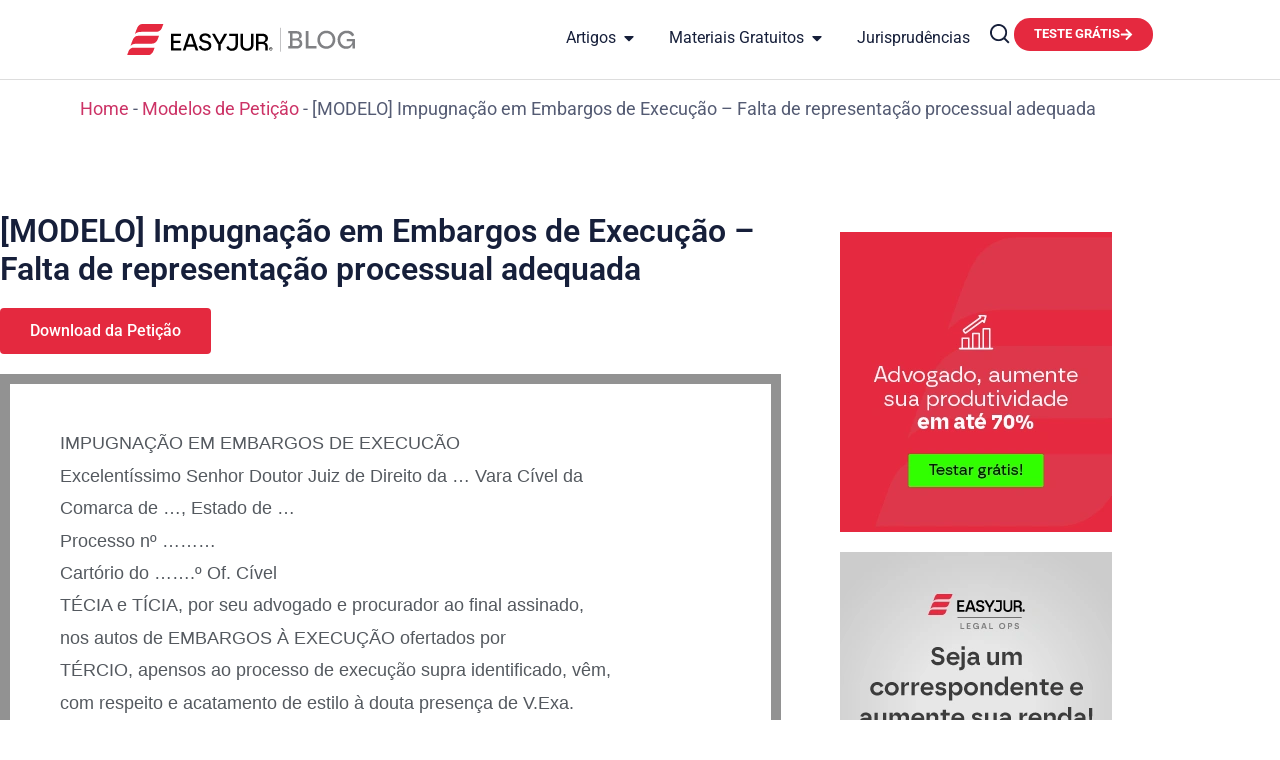

--- FILE ---
content_type: text/css; charset=utf-8
request_url: https://easyjur.com/blog/wp-content/uploads/elementor/css/post-3213.css?ver=1768508929
body_size: 7475
content:
.elementor-3213 .elementor-element.elementor-element-7074f532{--display:flex;--min-height:10px;--flex-direction:row;--container-widget-width:calc( ( 1 - var( --container-widget-flex-grow ) ) * 100% );--container-widget-height:100%;--container-widget-flex-grow:1;--container-widget-align-self:stretch;--flex-wrap-mobile:wrap;--justify-content:center;--align-items:center;--gap:0px 0px;--row-gap:0px;--column-gap:0px;--flex-wrap:wrap;--align-content:center;box-shadow:15px 15px 30px 5px rgba(0, 0, 0, 0.04);--z-index:96;}.elementor-3213 .elementor-element.elementor-element-7074f532:not(.elementor-motion-effects-element-type-background), .elementor-3213 .elementor-element.elementor-element-7074f532 > .elementor-motion-effects-container > .elementor-motion-effects-layer{background-color:#000000;}.elementor-3213 .elementor-element.elementor-element-e6b1f41{--display:flex;--flex-direction:row;--container-widget-width:calc( ( 1 - var( --container-widget-flex-grow ) ) * 100% );--container-widget-height:100%;--container-widget-flex-grow:1;--container-widget-align-self:stretch;--flex-wrap-mobile:wrap;--justify-content:flex-start;--align-items:center;--padding-top:0px;--padding-bottom:0px;--padding-left:0px;--padding-right:0px;}.elementor-widget-icon.elementor-view-stacked .elementor-icon{background-color:var( --e-global-color-primary );}.elementor-widget-icon.elementor-view-framed .elementor-icon, .elementor-widget-icon.elementor-view-default .elementor-icon{color:var( --e-global-color-primary );border-color:var( --e-global-color-primary );}.elementor-widget-icon.elementor-view-framed .elementor-icon, .elementor-widget-icon.elementor-view-default .elementor-icon svg{fill:var( --e-global-color-primary );}.elementor-3213 .elementor-element.elementor-element-6937964 .elementor-icon-wrapper{text-align:center;}.elementor-3213 .elementor-element.elementor-element-6937964.elementor-view-stacked .elementor-icon{background-color:#E5293F;}.elementor-3213 .elementor-element.elementor-element-6937964.elementor-view-framed .elementor-icon, .elementor-3213 .elementor-element.elementor-element-6937964.elementor-view-default .elementor-icon{color:#E5293F;border-color:#E5293F;}.elementor-3213 .elementor-element.elementor-element-6937964.elementor-view-framed .elementor-icon, .elementor-3213 .elementor-element.elementor-element-6937964.elementor-view-default .elementor-icon svg{fill:#E5293F;}.elementor-3213 .elementor-element.elementor-element-6937964 .elementor-icon{font-size:30px;}.elementor-3213 .elementor-element.elementor-element-6937964 .elementor-icon svg{height:30px;}.elementor-widget-icon-box.elementor-view-stacked .elementor-icon{background-color:var( --e-global-color-primary );}.elementor-widget-icon-box.elementor-view-framed .elementor-icon, .elementor-widget-icon-box.elementor-view-default .elementor-icon{fill:var( --e-global-color-primary );color:var( --e-global-color-primary );border-color:var( --e-global-color-primary );}.elementor-widget-icon-box .elementor-icon-box-title, .elementor-widget-icon-box .elementor-icon-box-title a{font-family:var( --e-global-typography-primary-font-family ), Sans-serif;font-weight:var( --e-global-typography-primary-font-weight );}.elementor-widget-icon-box .elementor-icon-box-title{color:var( --e-global-color-primary );}.elementor-widget-icon-box:has(:hover) .elementor-icon-box-title,
					 .elementor-widget-icon-box:has(:focus) .elementor-icon-box-title{color:var( --e-global-color-primary );}.elementor-widget-icon-box .elementor-icon-box-description{font-family:var( --e-global-typography-text-font-family ), Sans-serif;font-size:var( --e-global-typography-text-font-size );font-weight:var( --e-global-typography-text-font-weight );color:var( --e-global-color-text );}.elementor-3213 .elementor-element.elementor-element-c43d2e9 .elementor-icon-box-wrapper{text-align:start;}.elementor-3213 .elementor-element.elementor-element-c43d2e9 .elementor-icon-box-title{margin-block-end:5px;color:var( --e-global-color-9cc6e85 );}.elementor-3213 .elementor-element.elementor-element-c43d2e9 .elementor-icon-box-title, .elementor-3213 .elementor-element.elementor-element-c43d2e9 .elementor-icon-box-title a{font-family:"Borna", Sans-serif;font-size:16px;font-weight:700;}.elementor-3213 .elementor-element.elementor-element-c43d2e9:has(:hover) .elementor-icon-box-title,
					 .elementor-3213 .elementor-element.elementor-element-c43d2e9:has(:focus) .elementor-icon-box-title{color:var( --e-global-color-9cc6e85 );}.elementor-3213 .elementor-element.elementor-element-c43d2e9 .elementor-icon-box-description{font-family:"Borna", Sans-serif;font-size:0.8em;font-weight:400;color:var( --e-global-color-9cc6e85 );}.elementor-widget-button .elementor-button{background-color:var( --e-global-color-accent );font-family:var( --e-global-typography-accent-font-family ), Sans-serif;font-weight:var( --e-global-typography-accent-font-weight );}.elementor-3213 .elementor-element.elementor-element-64bfc19c .elementor-button{background-color:var( --e-global-color-5873f3c );font-family:"Borna", Sans-serif;font-weight:800;fill:#FFFFFF;color:#FFFFFF;border-radius:40px 40px 40px 40px;}.elementor-3213 .elementor-element.elementor-element-64bfc19c{width:var( --container-widget-width, 15% );max-width:15%;--container-widget-width:15%;--container-widget-flex-grow:0;}.elementor-3213 .elementor-element.elementor-element-64bfc19c.elementor-element{--align-self:center;}.elementor-3213 .elementor-element.elementor-element-54f6ea30{--display:flex;--min-height:80px;--flex-direction:row;--container-widget-width:calc( ( 1 - var( --container-widget-flex-grow ) ) * 100% );--container-widget-height:100%;--container-widget-flex-grow:1;--container-widget-align-self:stretch;--flex-wrap-mobile:wrap;--justify-content:center;--align-items:center;--gap:0px 0px;--row-gap:0px;--column-gap:0px;--z-index:95;}.elementor-3213 .elementor-element.elementor-element-54f6ea30:not(.elementor-motion-effects-element-type-background), .elementor-3213 .elementor-element.elementor-element-54f6ea30 > .elementor-motion-effects-container > .elementor-motion-effects-layer{background-color:#FFFFFF00;}.elementor-3213 .elementor-element.elementor-element-341815c{--display:flex;--padding-top:0px;--padding-bottom:0px;--padding-left:0px;--padding-right:0px;}.elementor-widget-image .widget-image-caption{color:var( --e-global-color-text );font-family:var( --e-global-typography-text-font-family ), Sans-serif;font-size:var( --e-global-typography-text-font-size );font-weight:var( --e-global-typography-text-font-weight );}.elementor-3213 .elementor-element.elementor-element-eaf74b3{width:initial;max-width:initial;text-align:start;}.elementor-3213 .elementor-element.elementor-element-eaf74b3 img{width:250px;}.elementor-3213 .elementor-element.elementor-element-3572de4{--display:flex;--flex-direction:row;--container-widget-width:calc( ( 1 - var( --container-widget-flex-grow ) ) * 100% );--container-widget-height:100%;--container-widget-flex-grow:1;--container-widget-align-self:stretch;--flex-wrap-mobile:wrap;--align-items:center;--padding-top:0px;--padding-bottom:0px;--padding-left:0px;--padding-right:0px;}.elementor-widget-mega-menu > .e-n-menu > .e-n-menu-wrapper > .e-n-menu-heading > .e-n-menu-item > .e-n-menu-title, .elementor-widget-mega-menu > .e-n-menu > .e-n-menu-wrapper > .e-n-menu-heading > .e-n-menu-item > .e-n-menu-title > .e-n-menu-title-container, .elementor-widget-mega-menu > .e-n-menu > .e-n-menu-wrapper > .e-n-menu-heading > .e-n-menu-item > .e-n-menu-title > .e-n-menu-title-container > span{font-family:var( --e-global-typography-accent-font-family ), Sans-serif;font-weight:var( --e-global-typography-accent-font-weight );}.elementor-widget-mega-menu{--n-menu-divider-color:var( --e-global-color-text );}.elementor-3213 .elementor-element.elementor-element-e51a152{--display:flex;--flex-direction:row;--container-widget-width:initial;--container-widget-height:100%;--container-widget-flex-grow:1;--container-widget-align-self:stretch;--flex-wrap-mobile:wrap;--gap:0px 0px;--row-gap:0px;--column-gap:0px;--margin-top:0px;--margin-bottom:0px;--margin-left:0px;--margin-right:0px;--padding-top:0px;--padding-bottom:0px;--padding-left:0px;--padding-right:0px;}.elementor-3213 .elementor-element.elementor-element-e51a152:not(.elementor-motion-effects-element-type-background), .elementor-3213 .elementor-element.elementor-element-e51a152 > .elementor-motion-effects-container > .elementor-motion-effects-layer{background-color:#DE403A00;}.elementor-3213 .elementor-element.elementor-element-cdb7c97{--display:flex;--justify-content:space-between;--padding-top:16px;--padding-bottom:16px;--padding-left:24px;--padding-right:24px;}.elementor-3213 .elementor-element.elementor-element-cdb7c97:not(.elementor-motion-effects-element-type-background), .elementor-3213 .elementor-element.elementor-element-cdb7c97 > .elementor-motion-effects-container > .elementor-motion-effects-layer{background-color:var( --e-global-color-62fa117 );}.elementor-3213 .elementor-element.elementor-element-eb8aff8{--display:flex;--padding-top:0px;--padding-bottom:0px;--padding-left:0px;--padding-right:0px;}.elementor-widget-heading .elementor-heading-title{font-family:var( --e-global-typography-primary-font-family ), Sans-serif;font-weight:var( --e-global-typography-primary-font-weight );color:var( --e-global-color-primary );}.elementor-3213 .elementor-element.elementor-element-532a0ee .elementor-heading-title{font-size:clamp(1.2rem, 1.0914rem + 0.2266vw, 1.25rem);font-weight:700;line-height:24px;color:var( --e-global-color-secondary );}.elementor-3213 .elementor-element.elementor-element-9ddd7a4 .elementor-heading-title{font-size:1rem;font-weight:600;line-height:24px;color:var( --e-global-color-secondary );}.elementor-3213 .elementor-element.elementor-element-383b7fe .elementor-button{background-color:#61CE7000;font-size:var( --e-global-typography-deb876b-font-size );font-weight:var( --e-global-typography-deb876b-font-weight );fill:var( --e-global-color-secondary );color:var( --e-global-color-secondary );padding:8px 34px 8px 0px;}.elementor-3213 .elementor-element.elementor-element-383b7fe{width:auto;max-width:auto;}.elementor-3213 .elementor-element.elementor-element-383b7fe.elementor-element{--align-self:flex-start;}.elementor-3213 .elementor-element.elementor-element-383b7fe .elementor-button-content-wrapper{flex-direction:row-reverse;}.elementor-3213 .elementor-element.elementor-element-383b7fe .elementor-button .elementor-button-content-wrapper{gap:10px;}.elementor-3213 .elementor-element.elementor-element-0706554{--display:flex;--padding-top:16px;--padding-bottom:16px;--padding-left:24px;--padding-right:24px;}.elementor-3213 .elementor-element.elementor-element-0706554:not(.elementor-motion-effects-element-type-background), .elementor-3213 .elementor-element.elementor-element-0706554 > .elementor-motion-effects-container > .elementor-motion-effects-layer{background-color:var( --e-global-color-9cc6e85 );}.elementor-widget-nav-menu .elementor-nav-menu .elementor-item{font-family:var( --e-global-typography-primary-font-family ), Sans-serif;font-weight:var( --e-global-typography-primary-font-weight );}.elementor-widget-nav-menu .elementor-nav-menu--main .elementor-item{color:var( --e-global-color-text );fill:var( --e-global-color-text );}.elementor-widget-nav-menu .elementor-nav-menu--main .elementor-item:hover,
					.elementor-widget-nav-menu .elementor-nav-menu--main .elementor-item.elementor-item-active,
					.elementor-widget-nav-menu .elementor-nav-menu--main .elementor-item.highlighted,
					.elementor-widget-nav-menu .elementor-nav-menu--main .elementor-item:focus{color:var( --e-global-color-accent );fill:var( --e-global-color-accent );}.elementor-widget-nav-menu .elementor-nav-menu--main:not(.e--pointer-framed) .elementor-item:before,
					.elementor-widget-nav-menu .elementor-nav-menu--main:not(.e--pointer-framed) .elementor-item:after{background-color:var( --e-global-color-accent );}.elementor-widget-nav-menu .e--pointer-framed .elementor-item:before,
					.elementor-widget-nav-menu .e--pointer-framed .elementor-item:after{border-color:var( --e-global-color-accent );}.elementor-widget-nav-menu{--e-nav-menu-divider-color:var( --e-global-color-text );}.elementor-widget-nav-menu .elementor-nav-menu--dropdown .elementor-item, .elementor-widget-nav-menu .elementor-nav-menu--dropdown  .elementor-sub-item{font-family:var( --e-global-typography-accent-font-family ), Sans-serif;font-weight:var( --e-global-typography-accent-font-weight );}.elementor-3213 .elementor-element.elementor-element-17805c5 .elementor-menu-toggle{margin:0 auto;}.elementor-3213 .elementor-element.elementor-element-17805c5 .elementor-nav-menu .elementor-item{font-family:var( --e-global-typography-text-font-family ), Sans-serif;font-size:var( --e-global-typography-text-font-size );font-weight:var( --e-global-typography-text-font-weight );}.elementor-3213 .elementor-element.elementor-element-17805c5 .elementor-nav-menu--main .elementor-item{color:var( --e-global-color-e8dae84 );fill:var( --e-global-color-e8dae84 );padding-left:0px;padding-right:0px;padding-top:4px;padding-bottom:4px;}.elementor-3213 .elementor-element.elementor-element-17805c5 .elementor-nav-menu--main .elementor-item:hover,
					.elementor-3213 .elementor-element.elementor-element-17805c5 .elementor-nav-menu--main .elementor-item.elementor-item-active,
					.elementor-3213 .elementor-element.elementor-element-17805c5 .elementor-nav-menu--main .elementor-item.highlighted,
					.elementor-3213 .elementor-element.elementor-element-17805c5 .elementor-nav-menu--main .elementor-item:focus{color:var( --e-global-color-dfb6383 );fill:var( --e-global-color-dfb6383 );}.elementor-3213 .elementor-element.elementor-element-17805c5 .elementor-nav-menu--main:not(.e--pointer-framed) .elementor-item:before,
					.elementor-3213 .elementor-element.elementor-element-17805c5 .elementor-nav-menu--main:not(.e--pointer-framed) .elementor-item:after{background-color:var( --e-global-color-076678a );}.elementor-3213 .elementor-element.elementor-element-17805c5 .e--pointer-framed .elementor-item:before,
					.elementor-3213 .elementor-element.elementor-element-17805c5 .e--pointer-framed .elementor-item:after{border-color:var( --e-global-color-076678a );}.elementor-3213 .elementor-element.elementor-element-17805c5 .e--pointer-framed .elementor-item:before{border-width:0px;}.elementor-3213 .elementor-element.elementor-element-17805c5 .e--pointer-framed.e--animation-draw .elementor-item:before{border-width:0 0 0px 0px;}.elementor-3213 .elementor-element.elementor-element-17805c5 .e--pointer-framed.e--animation-draw .elementor-item:after{border-width:0px 0px 0 0;}.elementor-3213 .elementor-element.elementor-element-17805c5 .e--pointer-framed.e--animation-corners .elementor-item:before{border-width:0px 0 0 0px;}.elementor-3213 .elementor-element.elementor-element-17805c5 .e--pointer-framed.e--animation-corners .elementor-item:after{border-width:0 0px 0px 0;}.elementor-3213 .elementor-element.elementor-element-17805c5 .e--pointer-underline .elementor-item:after,
					 .elementor-3213 .elementor-element.elementor-element-17805c5 .e--pointer-overline .elementor-item:before,
					 .elementor-3213 .elementor-element.elementor-element-17805c5 .e--pointer-double-line .elementor-item:before,
					 .elementor-3213 .elementor-element.elementor-element-17805c5 .e--pointer-double-line .elementor-item:after{height:0px;}.elementor-3213 .elementor-element.elementor-element-17805c5{--e-nav-menu-horizontal-menu-item-margin:calc( 8px / 2 );}.elementor-3213 .elementor-element.elementor-element-17805c5 .elementor-nav-menu--main:not(.elementor-nav-menu--layout-horizontal) .elementor-nav-menu > li:not(:last-child){margin-bottom:8px;}.elementor-3213 .elementor-element.elementor-element-8b0e353{--display:flex;--padding-top:16px;--padding-bottom:16px;--padding-left:24px;--padding-right:24px;}.elementor-3213 .elementor-element.elementor-element-8b0e353:not(.elementor-motion-effects-element-type-background), .elementor-3213 .elementor-element.elementor-element-8b0e353 > .elementor-motion-effects-container > .elementor-motion-effects-layer{background-color:var( --e-global-color-9cc6e85 );}.elementor-3213 .elementor-element.elementor-element-b8ed3c4 .elementor-menu-toggle{margin:0 auto;}.elementor-3213 .elementor-element.elementor-element-b8ed3c4 .elementor-nav-menu .elementor-item{font-family:var( --e-global-typography-text-font-family ), Sans-serif;font-size:var( --e-global-typography-text-font-size );font-weight:var( --e-global-typography-text-font-weight );}.elementor-3213 .elementor-element.elementor-element-b8ed3c4 .elementor-nav-menu--main .elementor-item{color:var( --e-global-color-e8dae84 );fill:var( --e-global-color-e8dae84 );padding-left:0px;padding-right:0px;padding-top:4px;padding-bottom:4px;}.elementor-3213 .elementor-element.elementor-element-b8ed3c4 .elementor-nav-menu--main .elementor-item:hover,
					.elementor-3213 .elementor-element.elementor-element-b8ed3c4 .elementor-nav-menu--main .elementor-item.elementor-item-active,
					.elementor-3213 .elementor-element.elementor-element-b8ed3c4 .elementor-nav-menu--main .elementor-item.highlighted,
					.elementor-3213 .elementor-element.elementor-element-b8ed3c4 .elementor-nav-menu--main .elementor-item:focus{color:var( --e-global-color-dfb6383 );fill:var( --e-global-color-dfb6383 );}.elementor-3213 .elementor-element.elementor-element-b8ed3c4 .elementor-nav-menu--main:not(.e--pointer-framed) .elementor-item:before,
					.elementor-3213 .elementor-element.elementor-element-b8ed3c4 .elementor-nav-menu--main:not(.e--pointer-framed) .elementor-item:after{background-color:var( --e-global-color-076678a );}.elementor-3213 .elementor-element.elementor-element-b8ed3c4 .e--pointer-framed .elementor-item:before,
					.elementor-3213 .elementor-element.elementor-element-b8ed3c4 .e--pointer-framed .elementor-item:after{border-color:var( --e-global-color-076678a );}.elementor-3213 .elementor-element.elementor-element-b8ed3c4 .e--pointer-framed .elementor-item:before{border-width:0px;}.elementor-3213 .elementor-element.elementor-element-b8ed3c4 .e--pointer-framed.e--animation-draw .elementor-item:before{border-width:0 0 0px 0px;}.elementor-3213 .elementor-element.elementor-element-b8ed3c4 .e--pointer-framed.e--animation-draw .elementor-item:after{border-width:0px 0px 0 0;}.elementor-3213 .elementor-element.elementor-element-b8ed3c4 .e--pointer-framed.e--animation-corners .elementor-item:before{border-width:0px 0 0 0px;}.elementor-3213 .elementor-element.elementor-element-b8ed3c4 .e--pointer-framed.e--animation-corners .elementor-item:after{border-width:0 0px 0px 0;}.elementor-3213 .elementor-element.elementor-element-b8ed3c4 .e--pointer-underline .elementor-item:after,
					 .elementor-3213 .elementor-element.elementor-element-b8ed3c4 .e--pointer-overline .elementor-item:before,
					 .elementor-3213 .elementor-element.elementor-element-b8ed3c4 .e--pointer-double-line .elementor-item:before,
					 .elementor-3213 .elementor-element.elementor-element-b8ed3c4 .e--pointer-double-line .elementor-item:after{height:0px;}.elementor-3213 .elementor-element.elementor-element-b8ed3c4{--e-nav-menu-horizontal-menu-item-margin:calc( 8px / 2 );}.elementor-3213 .elementor-element.elementor-element-b8ed3c4 .elementor-nav-menu--main:not(.elementor-nav-menu--layout-horizontal) .elementor-nav-menu > li:not(:last-child){margin-bottom:8px;}.elementor-3213 .elementor-element.elementor-element-3ceeb01{--display:flex;--padding-top:16px;--padding-bottom:16px;--padding-left:24px;--padding-right:24px;}.elementor-3213 .elementor-element.elementor-element-3ceeb01:not(.elementor-motion-effects-element-type-background), .elementor-3213 .elementor-element.elementor-element-3ceeb01 > .elementor-motion-effects-container > .elementor-motion-effects-layer{background-color:var( --e-global-color-9cc6e85 );}.elementor-3213 .elementor-element.elementor-element-535d35a .elementor-menu-toggle{margin:0 auto;}.elementor-3213 .elementor-element.elementor-element-535d35a .elementor-nav-menu .elementor-item{font-family:var( --e-global-typography-text-font-family ), Sans-serif;font-size:var( --e-global-typography-text-font-size );font-weight:var( --e-global-typography-text-font-weight );}.elementor-3213 .elementor-element.elementor-element-535d35a .elementor-nav-menu--main .elementor-item{color:var( --e-global-color-e8dae84 );fill:var( --e-global-color-e8dae84 );padding-left:0px;padding-right:0px;padding-top:4px;padding-bottom:4px;}.elementor-3213 .elementor-element.elementor-element-535d35a .elementor-nav-menu--main .elementor-item:hover,
					.elementor-3213 .elementor-element.elementor-element-535d35a .elementor-nav-menu--main .elementor-item.elementor-item-active,
					.elementor-3213 .elementor-element.elementor-element-535d35a .elementor-nav-menu--main .elementor-item.highlighted,
					.elementor-3213 .elementor-element.elementor-element-535d35a .elementor-nav-menu--main .elementor-item:focus{color:var( --e-global-color-dfb6383 );fill:var( --e-global-color-dfb6383 );}.elementor-3213 .elementor-element.elementor-element-535d35a .elementor-nav-menu--main:not(.e--pointer-framed) .elementor-item:before,
					.elementor-3213 .elementor-element.elementor-element-535d35a .elementor-nav-menu--main:not(.e--pointer-framed) .elementor-item:after{background-color:var( --e-global-color-076678a );}.elementor-3213 .elementor-element.elementor-element-535d35a .e--pointer-framed .elementor-item:before,
					.elementor-3213 .elementor-element.elementor-element-535d35a .e--pointer-framed .elementor-item:after{border-color:var( --e-global-color-076678a );}.elementor-3213 .elementor-element.elementor-element-535d35a .e--pointer-framed .elementor-item:before{border-width:0px;}.elementor-3213 .elementor-element.elementor-element-535d35a .e--pointer-framed.e--animation-draw .elementor-item:before{border-width:0 0 0px 0px;}.elementor-3213 .elementor-element.elementor-element-535d35a .e--pointer-framed.e--animation-draw .elementor-item:after{border-width:0px 0px 0 0;}.elementor-3213 .elementor-element.elementor-element-535d35a .e--pointer-framed.e--animation-corners .elementor-item:before{border-width:0px 0 0 0px;}.elementor-3213 .elementor-element.elementor-element-535d35a .e--pointer-framed.e--animation-corners .elementor-item:after{border-width:0 0px 0px 0;}.elementor-3213 .elementor-element.elementor-element-535d35a .e--pointer-underline .elementor-item:after,
					 .elementor-3213 .elementor-element.elementor-element-535d35a .e--pointer-overline .elementor-item:before,
					 .elementor-3213 .elementor-element.elementor-element-535d35a .e--pointer-double-line .elementor-item:before,
					 .elementor-3213 .elementor-element.elementor-element-535d35a .e--pointer-double-line .elementor-item:after{height:0px;}.elementor-3213 .elementor-element.elementor-element-535d35a{--e-nav-menu-horizontal-menu-item-margin:calc( 8px / 2 );}.elementor-3213 .elementor-element.elementor-element-535d35a .elementor-nav-menu--main:not(.elementor-nav-menu--layout-horizontal) .elementor-nav-menu > li:not(:last-child){margin-bottom:8px;}.elementor-3213 .elementor-element.elementor-element-1af590e{--display:flex;--flex-direction:row;--container-widget-width:initial;--container-widget-height:100%;--container-widget-flex-grow:1;--container-widget-align-self:stretch;--flex-wrap-mobile:wrap;--gap:0px 0px;--row-gap:0px;--column-gap:0px;--margin-top:0px;--margin-bottom:0px;--margin-left:0px;--margin-right:0px;--padding-top:0px;--padding-bottom:0px;--padding-left:0px;--padding-right:0px;}.elementor-3213 .elementor-element.elementor-element-1af590e:not(.elementor-motion-effects-element-type-background), .elementor-3213 .elementor-element.elementor-element-1af590e > .elementor-motion-effects-container > .elementor-motion-effects-layer{background-color:#DE403A00;}.elementor-3213 .elementor-element.elementor-element-e5298f5{--display:flex;--gap:10px 10px;--row-gap:10px;--column-gap:10px;--padding-top:16px;--padding-bottom:16px;--padding-left:24px;--padding-right:24px;}.elementor-3213 .elementor-element.elementor-element-e5298f5:not(.elementor-motion-effects-element-type-background), .elementor-3213 .elementor-element.elementor-element-e5298f5 > .elementor-motion-effects-container > .elementor-motion-effects-layer{background-color:var( --e-global-color-9cc6e85 );}.elementor-3213 .elementor-element.elementor-element-8ac224e .elementor-heading-title{font-size:12px;text-transform:uppercase;color:var( --e-global-color-5d8ef4f );}.elementor-3213 .elementor-element.elementor-element-bbeecba{margin:0px 0px calc(var(--kit-widget-spacing, 0px) + 0px) 0px;padding:0px 0px 0px 0px;}.elementor-3213 .elementor-element.elementor-element-bbeecba .elementor-icon-box-wrapper{text-align:start;}.elementor-3213 .elementor-element.elementor-element-bbeecba .elementor-icon-box-title{margin-block-end:0px;color:var( --e-global-color-e8dae84 );}.elementor-3213 .elementor-element.elementor-element-bbeecba .elementor-icon-box-title, .elementor-3213 .elementor-element.elementor-element-bbeecba .elementor-icon-box-title a{font-family:"Roboto", Sans-serif;font-size:14px;font-weight:600;}.elementor-3213 .elementor-element.elementor-element-bbeecba .elementor-icon-box-description{font-family:"Roboto", Sans-serif;font-size:12px;font-weight:400;}.elementor-3213 .elementor-element.elementor-element-817b436{margin:0px 0px calc(var(--kit-widget-spacing, 0px) + 0px) 0px;padding:0px 0px 0px 0px;}.elementor-3213 .elementor-element.elementor-element-817b436 .elementor-icon-box-wrapper{text-align:start;}.elementor-3213 .elementor-element.elementor-element-817b436 .elementor-icon-box-title{margin-block-end:0px;color:var( --e-global-color-e8dae84 );}.elementor-3213 .elementor-element.elementor-element-817b436 .elementor-icon-box-title, .elementor-3213 .elementor-element.elementor-element-817b436 .elementor-icon-box-title a{font-family:"Roboto", Sans-serif;font-size:14px;font-weight:600;}.elementor-3213 .elementor-element.elementor-element-817b436 .elementor-icon-box-description{font-family:"Roboto", Sans-serif;font-size:12px;font-weight:400;}.elementor-3213 .elementor-element.elementor-element-3096b61{margin:0px 0px calc(var(--kit-widget-spacing, 0px) + 0px) 0px;padding:0px 0px 0px 0px;}.elementor-3213 .elementor-element.elementor-element-3096b61 .elementor-icon-box-wrapper{text-align:start;}.elementor-3213 .elementor-element.elementor-element-3096b61 .elementor-icon-box-title{margin-block-end:0px;color:var( --e-global-color-e8dae84 );}.elementor-3213 .elementor-element.elementor-element-3096b61 .elementor-icon-box-title, .elementor-3213 .elementor-element.elementor-element-3096b61 .elementor-icon-box-title a{font-family:"Roboto", Sans-serif;font-size:14px;font-weight:600;}.elementor-3213 .elementor-element.elementor-element-3096b61 .elementor-icon-box-description{font-family:"Roboto", Sans-serif;font-size:12px;font-weight:400;}.elementor-3213 .elementor-element.elementor-element-4adf0ff{margin:0px 0px calc(var(--kit-widget-spacing, 0px) + 0px) 0px;padding:0px 0px 0px 0px;}.elementor-3213 .elementor-element.elementor-element-4adf0ff .elementor-icon-box-wrapper{text-align:start;}.elementor-3213 .elementor-element.elementor-element-4adf0ff .elementor-icon-box-title{margin-block-end:0px;color:var( --e-global-color-e8dae84 );}.elementor-3213 .elementor-element.elementor-element-4adf0ff .elementor-icon-box-title, .elementor-3213 .elementor-element.elementor-element-4adf0ff .elementor-icon-box-title a{font-family:"Roboto", Sans-serif;font-size:14px;font-weight:600;}.elementor-3213 .elementor-element.elementor-element-4adf0ff .elementor-icon-box-description{font-family:"Roboto", Sans-serif;font-size:12px;font-weight:400;}.elementor-3213 .elementor-element.elementor-element-8af591e{margin:0px 0px calc(var(--kit-widget-spacing, 0px) + 0px) 0px;padding:0px 0px 0px 0px;}.elementor-3213 .elementor-element.elementor-element-8af591e .elementor-icon-box-wrapper{text-align:start;}.elementor-3213 .elementor-element.elementor-element-8af591e .elementor-icon-box-title{margin-block-end:0px;color:var( --e-global-color-e8dae84 );}.elementor-3213 .elementor-element.elementor-element-8af591e .elementor-icon-box-title, .elementor-3213 .elementor-element.elementor-element-8af591e .elementor-icon-box-title a{font-family:"Roboto", Sans-serif;font-size:14px;font-weight:600;}.elementor-3213 .elementor-element.elementor-element-8af591e .elementor-icon-box-description{font-family:"Roboto", Sans-serif;font-size:12px;font-weight:400;}.elementor-3213 .elementor-element.elementor-element-7319736{margin:0px 0px calc(var(--kit-widget-spacing, 0px) + 0px) 0px;padding:0px 0px 0px 0px;}.elementor-3213 .elementor-element.elementor-element-7319736 .elementor-icon-box-wrapper{text-align:start;}.elementor-3213 .elementor-element.elementor-element-7319736 .elementor-icon-box-title{margin-block-end:0px;color:var( --e-global-color-e8dae84 );}.elementor-3213 .elementor-element.elementor-element-7319736 .elementor-icon-box-title, .elementor-3213 .elementor-element.elementor-element-7319736 .elementor-icon-box-title a{font-family:"Roboto", Sans-serif;font-size:14px;font-weight:600;}.elementor-3213 .elementor-element.elementor-element-7319736 .elementor-icon-box-description{font-family:"Roboto", Sans-serif;font-size:12px;font-weight:400;}.elementor-3213 .elementor-element.elementor-element-7261f31{margin:0px 0px calc(var(--kit-widget-spacing, 0px) + 0px) 0px;padding:0px 0px 0px 0px;}.elementor-3213 .elementor-element.elementor-element-7261f31 .elementor-icon-box-wrapper{text-align:start;}.elementor-3213 .elementor-element.elementor-element-7261f31 .elementor-icon-box-title{margin-block-end:0px;color:var( --e-global-color-e8dae84 );}.elementor-3213 .elementor-element.elementor-element-7261f31 .elementor-icon-box-title, .elementor-3213 .elementor-element.elementor-element-7261f31 .elementor-icon-box-title a{font-family:"Roboto", Sans-serif;font-size:14px;font-weight:600;}.elementor-3213 .elementor-element.elementor-element-7261f31 .elementor-icon-box-description{font-family:"Roboto", Sans-serif;font-size:12px;font-weight:400;}.elementor-3213 .elementor-element.elementor-element-727b2ae .elementor-heading-title{font-size:12px;text-decoration:underline;color:var( --e-global-color-e8dae84 );}.elementor-3213 .elementor-element.elementor-element-b382bd2{--display:flex;--gap:10px 10px;--row-gap:10px;--column-gap:10px;--padding-top:16px;--padding-bottom:16px;--padding-left:24px;--padding-right:24px;}.elementor-3213 .elementor-element.elementor-element-b382bd2:not(.elementor-motion-effects-element-type-background), .elementor-3213 .elementor-element.elementor-element-b382bd2 > .elementor-motion-effects-container > .elementor-motion-effects-layer{background-color:var( --e-global-color-9cc6e85 );}.elementor-3213 .elementor-element.elementor-element-dc69da1 .elementor-heading-title{font-size:12px;text-transform:uppercase;color:var( --e-global-color-5d8ef4f );}.elementor-3213 .elementor-element.elementor-element-4a07a64{margin:0px 0px calc(var(--kit-widget-spacing, 0px) + 0px) 0px;padding:0px 0px 0px 0px;}.elementor-3213 .elementor-element.elementor-element-4a07a64 .elementor-icon-box-wrapper{text-align:start;}.elementor-3213 .elementor-element.elementor-element-4a07a64 .elementor-icon-box-title{margin-block-end:0px;color:var( --e-global-color-e8dae84 );}.elementor-3213 .elementor-element.elementor-element-4a07a64 .elementor-icon-box-title, .elementor-3213 .elementor-element.elementor-element-4a07a64 .elementor-icon-box-title a{font-family:"Roboto", Sans-serif;font-size:14px;font-weight:600;}.elementor-3213 .elementor-element.elementor-element-4a07a64 .elementor-icon-box-description{font-family:"Roboto", Sans-serif;font-size:12px;font-weight:400;}.elementor-3213 .elementor-element.elementor-element-d93c1c9{margin:0px 0px calc(var(--kit-widget-spacing, 0px) + 0px) 0px;padding:0px 0px 0px 0px;}.elementor-3213 .elementor-element.elementor-element-d93c1c9 .elementor-icon-box-wrapper{text-align:start;}.elementor-3213 .elementor-element.elementor-element-d93c1c9 .elementor-icon-box-title{margin-block-end:0px;color:var( --e-global-color-e8dae84 );}.elementor-3213 .elementor-element.elementor-element-d93c1c9 .elementor-icon-box-title, .elementor-3213 .elementor-element.elementor-element-d93c1c9 .elementor-icon-box-title a{font-family:"Roboto", Sans-serif;font-size:14px;font-weight:600;}.elementor-3213 .elementor-element.elementor-element-d93c1c9 .elementor-icon-box-description{font-family:"Roboto", Sans-serif;font-size:12px;font-weight:400;}.elementor-3213 .elementor-element.elementor-element-9476f20{margin:0px 0px calc(var(--kit-widget-spacing, 0px) + 0px) 0px;padding:0px 0px 0px 0px;}.elementor-3213 .elementor-element.elementor-element-9476f20 .elementor-icon-box-wrapper{text-align:start;}.elementor-3213 .elementor-element.elementor-element-9476f20 .elementor-icon-box-title{margin-block-end:0px;color:var( --e-global-color-e8dae84 );}.elementor-3213 .elementor-element.elementor-element-9476f20 .elementor-icon-box-title, .elementor-3213 .elementor-element.elementor-element-9476f20 .elementor-icon-box-title a{font-family:"Roboto", Sans-serif;font-size:14px;font-weight:600;}.elementor-3213 .elementor-element.elementor-element-9476f20 .elementor-icon-box-description{font-family:"Roboto", Sans-serif;font-size:12px;font-weight:400;}.elementor-3213 .elementor-element.elementor-element-232538d{margin:0px 0px calc(var(--kit-widget-spacing, 0px) + 0px) 0px;padding:0px 0px 0px 0px;}.elementor-3213 .elementor-element.elementor-element-232538d .elementor-icon-box-wrapper{text-align:start;}.elementor-3213 .elementor-element.elementor-element-232538d .elementor-icon-box-title{margin-block-end:0px;color:var( --e-global-color-e8dae84 );}.elementor-3213 .elementor-element.elementor-element-232538d .elementor-icon-box-title, .elementor-3213 .elementor-element.elementor-element-232538d .elementor-icon-box-title a{font-family:"Roboto", Sans-serif;font-size:14px;font-weight:600;}.elementor-3213 .elementor-element.elementor-element-232538d .elementor-icon-box-description{font-family:"Roboto", Sans-serif;font-size:12px;font-weight:400;}.elementor-3213 .elementor-element.elementor-element-35da5b0{margin:0px 0px calc(var(--kit-widget-spacing, 0px) + 0px) 0px;padding:0px 0px 0px 0px;}.elementor-3213 .elementor-element.elementor-element-35da5b0 .elementor-icon-box-wrapper{text-align:start;}.elementor-3213 .elementor-element.elementor-element-35da5b0 .elementor-icon-box-title{margin-block-end:0px;color:var( --e-global-color-e8dae84 );}.elementor-3213 .elementor-element.elementor-element-35da5b0 .elementor-icon-box-title, .elementor-3213 .elementor-element.elementor-element-35da5b0 .elementor-icon-box-title a{font-family:"Roboto", Sans-serif;font-size:14px;font-weight:600;}.elementor-3213 .elementor-element.elementor-element-35da5b0 .elementor-icon-box-description{font-family:"Roboto", Sans-serif;font-size:12px;font-weight:400;}.elementor-3213 .elementor-element.elementor-element-cf9833b .elementor-heading-title{font-size:12px;text-decoration:underline;color:var( --e-global-color-e8dae84 );}.elementor-3213 .elementor-element.elementor-element-02026bf{--display:flex;--gap:10px 10px;--row-gap:10px;--column-gap:10px;--padding-top:16px;--padding-bottom:16px;--padding-left:24px;--padding-right:24px;}.elementor-3213 .elementor-element.elementor-element-02026bf:not(.elementor-motion-effects-element-type-background), .elementor-3213 .elementor-element.elementor-element-02026bf > .elementor-motion-effects-container > .elementor-motion-effects-layer{background-color:var( --e-global-color-9cc6e85 );}.elementor-3213 .elementor-element.elementor-element-6970b54 .elementor-heading-title{font-size:12px;text-transform:uppercase;color:var( --e-global-color-5d8ef4f );}.elementor-3213 .elementor-element.elementor-element-34820eb{margin:0px 0px calc(var(--kit-widget-spacing, 0px) + 0px) 0px;padding:0px 0px 0px 0px;}.elementor-3213 .elementor-element.elementor-element-34820eb .elementor-icon-box-wrapper{text-align:start;}.elementor-3213 .elementor-element.elementor-element-34820eb .elementor-icon-box-title{margin-block-end:0px;color:var( --e-global-color-e8dae84 );}.elementor-3213 .elementor-element.elementor-element-34820eb .elementor-icon-box-title, .elementor-3213 .elementor-element.elementor-element-34820eb .elementor-icon-box-title a{font-family:"Roboto", Sans-serif;font-size:14px;font-weight:600;}.elementor-3213 .elementor-element.elementor-element-34820eb .elementor-icon-box-description{font-family:"Roboto", Sans-serif;font-size:12px;font-weight:400;}.elementor-3213 .elementor-element.elementor-element-4d34ba2{margin:0px 0px calc(var(--kit-widget-spacing, 0px) + 0px) 0px;padding:0px 0px 0px 0px;}.elementor-3213 .elementor-element.elementor-element-4d34ba2 .elementor-icon-box-wrapper{text-align:start;}.elementor-3213 .elementor-element.elementor-element-4d34ba2 .elementor-icon-box-title{margin-block-end:0px;color:var( --e-global-color-e8dae84 );}.elementor-3213 .elementor-element.elementor-element-4d34ba2 .elementor-icon-box-title, .elementor-3213 .elementor-element.elementor-element-4d34ba2 .elementor-icon-box-title a{font-family:"Roboto", Sans-serif;font-size:14px;font-weight:600;}.elementor-3213 .elementor-element.elementor-element-4d34ba2 .elementor-icon-box-description{font-family:"Roboto", Sans-serif;font-size:12px;font-weight:400;}.elementor-3213 .elementor-element.elementor-element-7f29800{margin:0px 0px calc(var(--kit-widget-spacing, 0px) + 0px) 0px;padding:0px 0px 0px 0px;}.elementor-3213 .elementor-element.elementor-element-7f29800 .elementor-icon-box-wrapper{text-align:start;}.elementor-3213 .elementor-element.elementor-element-7f29800 .elementor-icon-box-title{margin-block-end:0px;color:var( --e-global-color-e8dae84 );}.elementor-3213 .elementor-element.elementor-element-7f29800 .elementor-icon-box-title, .elementor-3213 .elementor-element.elementor-element-7f29800 .elementor-icon-box-title a{font-family:"Roboto", Sans-serif;font-size:14px;font-weight:600;}.elementor-3213 .elementor-element.elementor-element-7f29800 .elementor-icon-box-description{font-family:"Roboto", Sans-serif;font-size:12px;font-weight:400;}.elementor-3213 .elementor-element.elementor-element-ad483b3{margin:0px 0px calc(var(--kit-widget-spacing, 0px) + 0px) 0px;padding:0px 0px 0px 0px;}.elementor-3213 .elementor-element.elementor-element-ad483b3 .elementor-icon-box-wrapper{text-align:start;}.elementor-3213 .elementor-element.elementor-element-ad483b3 .elementor-icon-box-title{margin-block-end:0px;color:var( --e-global-color-e8dae84 );}.elementor-3213 .elementor-element.elementor-element-ad483b3 .elementor-icon-box-title, .elementor-3213 .elementor-element.elementor-element-ad483b3 .elementor-icon-box-title a{font-family:"Roboto", Sans-serif;font-size:14px;font-weight:600;}.elementor-3213 .elementor-element.elementor-element-ad483b3 .elementor-icon-box-description{font-family:"Roboto", Sans-serif;font-size:12px;font-weight:400;}.elementor-3213 .elementor-element.elementor-element-5c770f1{margin:0px 0px calc(var(--kit-widget-spacing, 0px) + 0px) 0px;padding:0px 0px 0px 0px;}.elementor-3213 .elementor-element.elementor-element-5c770f1 .elementor-icon-box-wrapper{text-align:start;}.elementor-3213 .elementor-element.elementor-element-5c770f1 .elementor-icon-box-title{margin-block-end:0px;color:var( --e-global-color-e8dae84 );}.elementor-3213 .elementor-element.elementor-element-5c770f1 .elementor-icon-box-title, .elementor-3213 .elementor-element.elementor-element-5c770f1 .elementor-icon-box-title a{font-family:"Roboto", Sans-serif;font-size:14px;font-weight:600;}.elementor-3213 .elementor-element.elementor-element-5c770f1 .elementor-icon-box-description{font-family:"Roboto", Sans-serif;font-size:12px;font-weight:400;}.elementor-3213 .elementor-element.elementor-element-89c082f{margin:0px 0px calc(var(--kit-widget-spacing, 0px) + 0px) 0px;padding:0px 0px 0px 0px;}.elementor-3213 .elementor-element.elementor-element-89c082f .elementor-icon-box-wrapper{text-align:start;}.elementor-3213 .elementor-element.elementor-element-89c082f .elementor-icon-box-title{margin-block-end:0px;color:var( --e-global-color-e8dae84 );}.elementor-3213 .elementor-element.elementor-element-89c082f .elementor-icon-box-title, .elementor-3213 .elementor-element.elementor-element-89c082f .elementor-icon-box-title a{font-family:"Roboto", Sans-serif;font-size:14px;font-weight:600;}.elementor-3213 .elementor-element.elementor-element-89c082f .elementor-icon-box-description{font-family:"Roboto", Sans-serif;font-size:12px;font-weight:400;}.elementor-3213 .elementor-element.elementor-element-4d51e13 .elementor-heading-title{font-size:12px;text-decoration:underline;color:var( --e-global-color-e8dae84 );}.elementor-3213 .elementor-element.elementor-element-59b5d33{--display:flex;--gap:10px 10px;--row-gap:10px;--column-gap:10px;--padding-top:16px;--padding-bottom:16px;--padding-left:24px;--padding-right:24px;}.elementor-3213 .elementor-element.elementor-element-59b5d33:not(.elementor-motion-effects-element-type-background), .elementor-3213 .elementor-element.elementor-element-59b5d33 > .elementor-motion-effects-container > .elementor-motion-effects-layer{background-color:var( --e-global-color-9cc6e85 );}.elementor-3213 .elementor-element.elementor-element-ac3e0d7 .elementor-heading-title{font-size:12px;text-transform:uppercase;color:var( --e-global-color-5d8ef4f );}.elementor-3213 .elementor-element.elementor-element-0bf42bf{margin:0px 0px calc(var(--kit-widget-spacing, 0px) + 0px) 0px;padding:0px 0px 0px 0px;}.elementor-3213 .elementor-element.elementor-element-0bf42bf .elementor-icon-box-wrapper{text-align:start;}.elementor-3213 .elementor-element.elementor-element-0bf42bf .elementor-icon-box-title{margin-block-end:0px;color:var( --e-global-color-e8dae84 );}.elementor-3213 .elementor-element.elementor-element-0bf42bf .elementor-icon-box-title, .elementor-3213 .elementor-element.elementor-element-0bf42bf .elementor-icon-box-title a{font-family:"Roboto", Sans-serif;font-size:14px;font-weight:600;}.elementor-3213 .elementor-element.elementor-element-0bf42bf .elementor-icon-box-description{font-family:"Roboto", Sans-serif;font-size:12px;font-weight:400;}.elementor-3213 .elementor-element.elementor-element-df1550f{margin:0px 0px calc(var(--kit-widget-spacing, 0px) + 0px) 0px;padding:0px 0px 0px 0px;}.elementor-3213 .elementor-element.elementor-element-df1550f .elementor-icon-box-wrapper{text-align:start;}.elementor-3213 .elementor-element.elementor-element-df1550f .elementor-icon-box-title{margin-block-end:0px;color:var( --e-global-color-e8dae84 );}.elementor-3213 .elementor-element.elementor-element-df1550f .elementor-icon-box-title, .elementor-3213 .elementor-element.elementor-element-df1550f .elementor-icon-box-title a{font-family:"Roboto", Sans-serif;font-size:14px;font-weight:600;}.elementor-3213 .elementor-element.elementor-element-df1550f .elementor-icon-box-description{font-family:"Roboto", Sans-serif;font-size:12px;font-weight:400;}.elementor-3213 .elementor-element.elementor-element-5e1ec31{margin:0px 0px calc(var(--kit-widget-spacing, 0px) + 0px) 0px;padding:0px 0px 0px 0px;}.elementor-3213 .elementor-element.elementor-element-5e1ec31 .elementor-icon-box-wrapper{text-align:start;}.elementor-3213 .elementor-element.elementor-element-5e1ec31 .elementor-icon-box-title{margin-block-end:0px;color:var( --e-global-color-e8dae84 );}.elementor-3213 .elementor-element.elementor-element-5e1ec31 .elementor-icon-box-title, .elementor-3213 .elementor-element.elementor-element-5e1ec31 .elementor-icon-box-title a{font-family:"Roboto", Sans-serif;font-size:14px;font-weight:600;}.elementor-3213 .elementor-element.elementor-element-5e1ec31 .elementor-icon-box-description{font-family:"Roboto", Sans-serif;font-size:12px;font-weight:400;}.elementor-3213 .elementor-element.elementor-element-2cdfa15{margin:0px 0px calc(var(--kit-widget-spacing, 0px) + 0px) 0px;padding:0px 0px 0px 0px;}.elementor-3213 .elementor-element.elementor-element-2cdfa15 .elementor-icon-box-wrapper{text-align:start;}.elementor-3213 .elementor-element.elementor-element-2cdfa15 .elementor-icon-box-title{margin-block-end:0px;color:var( --e-global-color-e8dae84 );}.elementor-3213 .elementor-element.elementor-element-2cdfa15 .elementor-icon-box-title, .elementor-3213 .elementor-element.elementor-element-2cdfa15 .elementor-icon-box-title a{font-family:"Roboto", Sans-serif;font-size:14px;font-weight:600;}.elementor-3213 .elementor-element.elementor-element-2cdfa15 .elementor-icon-box-description{font-family:"Roboto", Sans-serif;font-size:12px;font-weight:400;}.elementor-3213 .elementor-element.elementor-element-7500060{margin:0px 0px calc(var(--kit-widget-spacing, 0px) + 0px) 0px;padding:0px 0px 0px 0px;}.elementor-3213 .elementor-element.elementor-element-7500060 .elementor-icon-box-wrapper{text-align:start;}.elementor-3213 .elementor-element.elementor-element-7500060 .elementor-icon-box-title{margin-block-end:0px;color:var( --e-global-color-e8dae84 );}.elementor-3213 .elementor-element.elementor-element-7500060 .elementor-icon-box-title, .elementor-3213 .elementor-element.elementor-element-7500060 .elementor-icon-box-title a{font-family:"Roboto", Sans-serif;font-size:14px;font-weight:600;}.elementor-3213 .elementor-element.elementor-element-7500060 .elementor-icon-box-description{font-family:"Roboto", Sans-serif;font-size:12px;font-weight:400;}.elementor-3213 .elementor-element.elementor-element-bc658dc .elementor-heading-title{font-size:12px;text-decoration:underline;color:var( --e-global-color-e8dae84 );}.elementor-3213 .elementor-element.elementor-element-399b93e{--display:flex;--gap:10px 10px;--row-gap:10px;--column-gap:10px;--padding-top:16px;--padding-bottom:16px;--padding-left:24px;--padding-right:24px;}.elementor-3213 .elementor-element.elementor-element-399b93e:not(.elementor-motion-effects-element-type-background), .elementor-3213 .elementor-element.elementor-element-399b93e > .elementor-motion-effects-container > .elementor-motion-effects-layer{background-color:var( --e-global-color-9cc6e85 );}.elementor-3213 .elementor-element.elementor-element-c491a28 .elementor-heading-title{font-size:12px;text-transform:uppercase;color:var( --e-global-color-5d8ef4f );}.elementor-3213 .elementor-element.elementor-element-aa5a8ca{margin:0px 0px calc(var(--kit-widget-spacing, 0px) + 0px) 0px;padding:0px 0px 0px 0px;}.elementor-3213 .elementor-element.elementor-element-aa5a8ca .elementor-icon-box-wrapper{text-align:start;}.elementor-3213 .elementor-element.elementor-element-aa5a8ca .elementor-icon-box-title{margin-block-end:0px;color:var( --e-global-color-e8dae84 );}.elementor-3213 .elementor-element.elementor-element-aa5a8ca .elementor-icon-box-title, .elementor-3213 .elementor-element.elementor-element-aa5a8ca .elementor-icon-box-title a{font-family:"Roboto", Sans-serif;font-size:14px;font-weight:600;}.elementor-3213 .elementor-element.elementor-element-aa5a8ca .elementor-icon-box-description{font-family:"Roboto", Sans-serif;font-size:12px;font-weight:400;}.elementor-3213 .elementor-element.elementor-element-e9516d0{margin:0px 0px calc(var(--kit-widget-spacing, 0px) + 0px) 0px;padding:0px 0px 0px 0px;}.elementor-3213 .elementor-element.elementor-element-e9516d0 .elementor-icon-box-wrapper{text-align:start;}.elementor-3213 .elementor-element.elementor-element-e9516d0 .elementor-icon-box-title{margin-block-end:0px;color:var( --e-global-color-e8dae84 );}.elementor-3213 .elementor-element.elementor-element-e9516d0 .elementor-icon-box-title, .elementor-3213 .elementor-element.elementor-element-e9516d0 .elementor-icon-box-title a{font-family:"Roboto", Sans-serif;font-size:14px;font-weight:600;}.elementor-3213 .elementor-element.elementor-element-e9516d0 .elementor-icon-box-description{font-family:"Roboto", Sans-serif;font-size:12px;font-weight:400;}.elementor-3213 .elementor-element.elementor-element-d2279d2{margin:0px 0px calc(var(--kit-widget-spacing, 0px) + 0px) 0px;padding:0px 0px 0px 0px;}.elementor-3213 .elementor-element.elementor-element-d2279d2 .elementor-icon-box-wrapper{text-align:start;}.elementor-3213 .elementor-element.elementor-element-d2279d2 .elementor-icon-box-title{margin-block-end:0px;color:var( --e-global-color-e8dae84 );}.elementor-3213 .elementor-element.elementor-element-d2279d2 .elementor-icon-box-title, .elementor-3213 .elementor-element.elementor-element-d2279d2 .elementor-icon-box-title a{font-family:"Roboto", Sans-serif;font-size:14px;font-weight:600;}.elementor-3213 .elementor-element.elementor-element-d2279d2 .elementor-icon-box-description{font-family:"Roboto", Sans-serif;font-size:12px;font-weight:400;}.elementor-3213 .elementor-element.elementor-element-c262dff{margin:0px 0px calc(var(--kit-widget-spacing, 0px) + 0px) 0px;padding:0px 0px 0px 0px;}.elementor-3213 .elementor-element.elementor-element-c262dff .elementor-icon-box-wrapper{text-align:start;}.elementor-3213 .elementor-element.elementor-element-c262dff .elementor-icon-box-title{margin-block-end:0px;color:var( --e-global-color-e8dae84 );}.elementor-3213 .elementor-element.elementor-element-c262dff .elementor-icon-box-title, .elementor-3213 .elementor-element.elementor-element-c262dff .elementor-icon-box-title a{font-family:"Roboto", Sans-serif;font-size:14px;font-weight:600;}.elementor-3213 .elementor-element.elementor-element-c262dff .elementor-icon-box-description{font-family:"Roboto", Sans-serif;font-size:12px;font-weight:400;}.elementor-3213 .elementor-element.elementor-element-71810ec{margin:0px 0px calc(var(--kit-widget-spacing, 0px) + 0px) 0px;padding:0px 0px 0px 0px;}.elementor-3213 .elementor-element.elementor-element-71810ec .elementor-icon-box-wrapper{text-align:start;}.elementor-3213 .elementor-element.elementor-element-71810ec .elementor-icon-box-title{margin-block-end:0px;color:var( --e-global-color-e8dae84 );}.elementor-3213 .elementor-element.elementor-element-71810ec .elementor-icon-box-title, .elementor-3213 .elementor-element.elementor-element-71810ec .elementor-icon-box-title a{font-family:"Roboto", Sans-serif;font-size:14px;font-weight:600;}.elementor-3213 .elementor-element.elementor-element-71810ec .elementor-icon-box-description{font-family:"Roboto", Sans-serif;font-size:12px;font-weight:400;}.elementor-3213 .elementor-element.elementor-element-99fe285{margin:0px 0px calc(var(--kit-widget-spacing, 0px) + 0px) 0px;padding:0px 0px 0px 0px;}.elementor-3213 .elementor-element.elementor-element-99fe285 .elementor-icon-box-wrapper{text-align:start;}.elementor-3213 .elementor-element.elementor-element-99fe285 .elementor-icon-box-title{margin-block-end:0px;color:var( --e-global-color-e8dae84 );}.elementor-3213 .elementor-element.elementor-element-99fe285 .elementor-icon-box-title, .elementor-3213 .elementor-element.elementor-element-99fe285 .elementor-icon-box-title a{font-family:"Roboto", Sans-serif;font-size:14px;font-weight:600;}.elementor-3213 .elementor-element.elementor-element-99fe285 .elementor-icon-box-description{font-family:"Roboto", Sans-serif;font-size:12px;font-weight:400;}.elementor-3213 .elementor-element.elementor-element-a253d09{margin:0px 0px calc(var(--kit-widget-spacing, 0px) + 0px) 0px;padding:0px 0px 0px 0px;}.elementor-3213 .elementor-element.elementor-element-a253d09 .elementor-icon-box-wrapper{text-align:start;}.elementor-3213 .elementor-element.elementor-element-a253d09 .elementor-icon-box-title{margin-block-end:0px;color:var( --e-global-color-e8dae84 );}.elementor-3213 .elementor-element.elementor-element-a253d09 .elementor-icon-box-title, .elementor-3213 .elementor-element.elementor-element-a253d09 .elementor-icon-box-title a{font-family:"Roboto", Sans-serif;font-size:14px;font-weight:600;}.elementor-3213 .elementor-element.elementor-element-a253d09 .elementor-icon-box-description{font-family:"Roboto", Sans-serif;font-size:12px;font-weight:400;}.elementor-3213 .elementor-element.elementor-element-246e723 .elementor-heading-title{font-size:12px;text-decoration:underline;color:var( --e-global-color-e8dae84 );}.elementor-3213 .elementor-element.elementor-element-70ad95e{--display:flex;--flex-direction:row;--container-widget-width:initial;--container-widget-height:100%;--container-widget-flex-grow:1;--container-widget-align-self:stretch;--flex-wrap-mobile:wrap;--gap:0px 0px;--row-gap:0px;--column-gap:0px;--margin-top:0px;--margin-bottom:0px;--margin-left:0px;--margin-right:0px;--padding-top:0px;--padding-bottom:0px;--padding-left:0px;--padding-right:0px;}.elementor-3213 .elementor-element.elementor-element-70ad95e:not(.elementor-motion-effects-element-type-background), .elementor-3213 .elementor-element.elementor-element-70ad95e > .elementor-motion-effects-container > .elementor-motion-effects-layer{background-color:#DE403A00;}.elementor-3213 .elementor-element.elementor-element-98a1379{--display:flex;--gap:10px 10px;--row-gap:10px;--column-gap:10px;--padding-top:16px;--padding-bottom:16px;--padding-left:24px;--padding-right:24px;}.elementor-3213 .elementor-element.elementor-element-98a1379:not(.elementor-motion-effects-element-type-background), .elementor-3213 .elementor-element.elementor-element-98a1379 > .elementor-motion-effects-container > .elementor-motion-effects-layer{background-color:var( --e-global-color-9cc6e85 );}.elementor-3213 .elementor-element.elementor-element-3cc1eba .elementor-heading-title{font-size:12px;text-transform:uppercase;color:var( --e-global-color-5d8ef4f );}.elementor-3213 .elementor-element.elementor-element-393af73{margin:0px 0px calc(var(--kit-widget-spacing, 0px) + 0px) 0px;padding:0px 0px 0px 0px;}.elementor-3213 .elementor-element.elementor-element-393af73 .elementor-icon-box-wrapper{text-align:start;}.elementor-3213 .elementor-element.elementor-element-393af73 .elementor-icon-box-title{margin-block-end:0px;color:var( --e-global-color-e8dae84 );}.elementor-3213 .elementor-element.elementor-element-393af73 .elementor-icon-box-title, .elementor-3213 .elementor-element.elementor-element-393af73 .elementor-icon-box-title a{font-family:"Roboto", Sans-serif;font-size:14px;font-weight:600;}.elementor-3213 .elementor-element.elementor-element-393af73 .elementor-icon-box-description{font-family:"Roboto", Sans-serif;font-size:12px;font-weight:400;}.elementor-3213 .elementor-element.elementor-element-3f975c7{margin:0px 0px calc(var(--kit-widget-spacing, 0px) + 0px) 0px;padding:0px 0px 0px 0px;}.elementor-3213 .elementor-element.elementor-element-3f975c7 .elementor-icon-box-wrapper{text-align:start;}.elementor-3213 .elementor-element.elementor-element-3f975c7 .elementor-icon-box-title{margin-block-end:0px;color:var( --e-global-color-e8dae84 );}.elementor-3213 .elementor-element.elementor-element-3f975c7 .elementor-icon-box-title, .elementor-3213 .elementor-element.elementor-element-3f975c7 .elementor-icon-box-title a{font-family:"Roboto", Sans-serif;font-size:14px;font-weight:600;}.elementor-3213 .elementor-element.elementor-element-3f975c7 .elementor-icon-box-description{font-family:"Roboto", Sans-serif;font-size:12px;font-weight:400;}.elementor-3213 .elementor-element.elementor-element-b1ae7d6{margin:0px 0px calc(var(--kit-widget-spacing, 0px) + 0px) 0px;padding:0px 0px 0px 0px;}.elementor-3213 .elementor-element.elementor-element-b1ae7d6 .elementor-icon-box-wrapper{text-align:start;}.elementor-3213 .elementor-element.elementor-element-b1ae7d6 .elementor-icon-box-title{margin-block-end:0px;color:var( --e-global-color-e8dae84 );}.elementor-3213 .elementor-element.elementor-element-b1ae7d6 .elementor-icon-box-title, .elementor-3213 .elementor-element.elementor-element-b1ae7d6 .elementor-icon-box-title a{font-family:"Roboto", Sans-serif;font-size:14px;font-weight:600;}.elementor-3213 .elementor-element.elementor-element-b1ae7d6 .elementor-icon-box-description{font-family:"Roboto", Sans-serif;font-size:12px;font-weight:400;}.elementor-3213 .elementor-element.elementor-element-bb98b46{margin:0px 0px calc(var(--kit-widget-spacing, 0px) + 0px) 0px;padding:0px 0px 0px 0px;}.elementor-3213 .elementor-element.elementor-element-bb98b46 .elementor-icon-box-wrapper{text-align:start;}.elementor-3213 .elementor-element.elementor-element-bb98b46 .elementor-icon-box-title{margin-block-end:0px;color:var( --e-global-color-e8dae84 );}.elementor-3213 .elementor-element.elementor-element-bb98b46 .elementor-icon-box-title, .elementor-3213 .elementor-element.elementor-element-bb98b46 .elementor-icon-box-title a{font-family:"Roboto", Sans-serif;font-size:14px;font-weight:600;}.elementor-3213 .elementor-element.elementor-element-bb98b46 .elementor-icon-box-description{font-family:"Roboto", Sans-serif;font-size:12px;font-weight:400;}.elementor-3213 .elementor-element.elementor-element-d06891b{margin:0px 0px calc(var(--kit-widget-spacing, 0px) + 0px) 0px;padding:0px 0px 0px 0px;}.elementor-3213 .elementor-element.elementor-element-d06891b .elementor-icon-box-wrapper{text-align:start;}.elementor-3213 .elementor-element.elementor-element-d06891b .elementor-icon-box-title{margin-block-end:0px;color:var( --e-global-color-e8dae84 );}.elementor-3213 .elementor-element.elementor-element-d06891b .elementor-icon-box-title, .elementor-3213 .elementor-element.elementor-element-d06891b .elementor-icon-box-title a{font-family:"Roboto", Sans-serif;font-size:14px;font-weight:600;}.elementor-3213 .elementor-element.elementor-element-d06891b .elementor-icon-box-description{font-family:"Roboto", Sans-serif;font-size:12px;font-weight:400;}.elementor-3213 .elementor-element.elementor-element-e675491{margin:0px 0px calc(var(--kit-widget-spacing, 0px) + 0px) 0px;padding:0px 0px 0px 0px;}.elementor-3213 .elementor-element.elementor-element-e675491 .elementor-icon-box-wrapper{text-align:start;}.elementor-3213 .elementor-element.elementor-element-e675491 .elementor-icon-box-title{margin-block-end:0px;color:var( --e-global-color-e8dae84 );}.elementor-3213 .elementor-element.elementor-element-e675491 .elementor-icon-box-title, .elementor-3213 .elementor-element.elementor-element-e675491 .elementor-icon-box-title a{font-family:"Roboto", Sans-serif;font-size:14px;font-weight:600;}.elementor-3213 .elementor-element.elementor-element-e675491 .elementor-icon-box-description{font-family:"Roboto", Sans-serif;font-size:12px;font-weight:400;}.elementor-3213 .elementor-element.elementor-element-34d5480{margin:0px 0px calc(var(--kit-widget-spacing, 0px) + 0px) 0px;padding:0px 0px 0px 0px;}.elementor-3213 .elementor-element.elementor-element-34d5480 .elementor-icon-box-wrapper{text-align:start;}.elementor-3213 .elementor-element.elementor-element-34d5480 .elementor-icon-box-title{margin-block-end:0px;color:var( --e-global-color-e8dae84 );}.elementor-3213 .elementor-element.elementor-element-34d5480 .elementor-icon-box-title, .elementor-3213 .elementor-element.elementor-element-34d5480 .elementor-icon-box-title a{font-family:"Roboto", Sans-serif;font-size:14px;font-weight:600;}.elementor-3213 .elementor-element.elementor-element-34d5480 .elementor-icon-box-description{font-family:"Roboto", Sans-serif;font-size:12px;font-weight:400;}.elementor-3213 .elementor-element.elementor-element-4ab0c33 .elementor-heading-title{font-size:12px;text-decoration:underline;color:var( --e-global-color-e8dae84 );}.elementor-3213 .elementor-element.elementor-element-883bc9e{--display:flex;--gap:10px 10px;--row-gap:10px;--column-gap:10px;--padding-top:16px;--padding-bottom:16px;--padding-left:24px;--padding-right:24px;}.elementor-3213 .elementor-element.elementor-element-883bc9e:not(.elementor-motion-effects-element-type-background), .elementor-3213 .elementor-element.elementor-element-883bc9e > .elementor-motion-effects-container > .elementor-motion-effects-layer{background-color:var( --e-global-color-9cc6e85 );}.elementor-3213 .elementor-element.elementor-element-a0632ac .elementor-heading-title{font-size:12px;text-transform:uppercase;color:var( --e-global-color-5d8ef4f );}.elementor-3213 .elementor-element.elementor-element-f0a0a5b{margin:0px 0px calc(var(--kit-widget-spacing, 0px) + 0px) 0px;padding:0px 0px 0px 0px;}.elementor-3213 .elementor-element.elementor-element-f0a0a5b .elementor-icon-box-wrapper{text-align:start;}.elementor-3213 .elementor-element.elementor-element-f0a0a5b .elementor-icon-box-title{margin-block-end:0px;color:var( --e-global-color-e8dae84 );}.elementor-3213 .elementor-element.elementor-element-f0a0a5b .elementor-icon-box-title, .elementor-3213 .elementor-element.elementor-element-f0a0a5b .elementor-icon-box-title a{font-family:"Roboto", Sans-serif;font-size:14px;font-weight:600;}.elementor-3213 .elementor-element.elementor-element-f0a0a5b .elementor-icon-box-description{font-family:"Roboto", Sans-serif;font-size:12px;font-weight:400;}.elementor-3213 .elementor-element.elementor-element-5546ea0{margin:0px 0px calc(var(--kit-widget-spacing, 0px) + 0px) 0px;padding:0px 0px 0px 0px;}.elementor-3213 .elementor-element.elementor-element-5546ea0 .elementor-icon-box-wrapper{text-align:start;}.elementor-3213 .elementor-element.elementor-element-5546ea0 .elementor-icon-box-title{margin-block-end:0px;color:var( --e-global-color-e8dae84 );}.elementor-3213 .elementor-element.elementor-element-5546ea0 .elementor-icon-box-title, .elementor-3213 .elementor-element.elementor-element-5546ea0 .elementor-icon-box-title a{font-family:"Roboto", Sans-serif;font-size:14px;font-weight:600;}.elementor-3213 .elementor-element.elementor-element-5546ea0 .elementor-icon-box-description{font-family:"Roboto", Sans-serif;font-size:12px;font-weight:400;}.elementor-3213 .elementor-element.elementor-element-e0b6088{margin:0px 0px calc(var(--kit-widget-spacing, 0px) + 0px) 0px;padding:0px 0px 0px 0px;}.elementor-3213 .elementor-element.elementor-element-e0b6088 .elementor-icon-box-wrapper{text-align:start;}.elementor-3213 .elementor-element.elementor-element-e0b6088 .elementor-icon-box-title{margin-block-end:0px;color:var( --e-global-color-e8dae84 );}.elementor-3213 .elementor-element.elementor-element-e0b6088 .elementor-icon-box-title, .elementor-3213 .elementor-element.elementor-element-e0b6088 .elementor-icon-box-title a{font-family:"Roboto", Sans-serif;font-size:14px;font-weight:600;}.elementor-3213 .elementor-element.elementor-element-e0b6088 .elementor-icon-box-description{font-family:"Roboto", Sans-serif;font-size:12px;font-weight:400;}.elementor-3213 .elementor-element.elementor-element-5cbf71d{margin:0px 0px calc(var(--kit-widget-spacing, 0px) + 0px) 0px;padding:0px 0px 0px 0px;}.elementor-3213 .elementor-element.elementor-element-5cbf71d .elementor-icon-box-wrapper{text-align:start;}.elementor-3213 .elementor-element.elementor-element-5cbf71d .elementor-icon-box-title{margin-block-end:0px;color:var( --e-global-color-e8dae84 );}.elementor-3213 .elementor-element.elementor-element-5cbf71d .elementor-icon-box-title, .elementor-3213 .elementor-element.elementor-element-5cbf71d .elementor-icon-box-title a{font-family:"Roboto", Sans-serif;font-size:14px;font-weight:600;}.elementor-3213 .elementor-element.elementor-element-5cbf71d .elementor-icon-box-description{font-family:"Roboto", Sans-serif;font-size:12px;font-weight:400;}.elementor-3213 .elementor-element.elementor-element-5639c7d{margin:0px 0px calc(var(--kit-widget-spacing, 0px) + 0px) 0px;padding:0px 0px 0px 0px;}.elementor-3213 .elementor-element.elementor-element-5639c7d .elementor-icon-box-wrapper{text-align:start;}.elementor-3213 .elementor-element.elementor-element-5639c7d .elementor-icon-box-title{margin-block-end:0px;color:var( --e-global-color-e8dae84 );}.elementor-3213 .elementor-element.elementor-element-5639c7d .elementor-icon-box-title, .elementor-3213 .elementor-element.elementor-element-5639c7d .elementor-icon-box-title a{font-family:"Roboto", Sans-serif;font-size:14px;font-weight:600;}.elementor-3213 .elementor-element.elementor-element-5639c7d .elementor-icon-box-description{font-family:"Roboto", Sans-serif;font-size:12px;font-weight:400;}.elementor-3213 .elementor-element.elementor-element-5cb676a .elementor-heading-title{font-size:12px;text-decoration:underline;color:var( --e-global-color-e8dae84 );}.elementor-3213 .elementor-element.elementor-element-db1f15a{--display:flex;--gap:10px 10px;--row-gap:10px;--column-gap:10px;--padding-top:16px;--padding-bottom:16px;--padding-left:24px;--padding-right:24px;}.elementor-3213 .elementor-element.elementor-element-db1f15a:not(.elementor-motion-effects-element-type-background), .elementor-3213 .elementor-element.elementor-element-db1f15a > .elementor-motion-effects-container > .elementor-motion-effects-layer{background-color:var( --e-global-color-9cc6e85 );}.elementor-3213 .elementor-element.elementor-element-32309d6 .elementor-heading-title{font-size:12px;text-transform:uppercase;color:var( --e-global-color-5d8ef4f );}.elementor-3213 .elementor-element.elementor-element-7cd3672{margin:0px 0px calc(var(--kit-widget-spacing, 0px) + 0px) 0px;padding:0px 0px 0px 0px;}.elementor-3213 .elementor-element.elementor-element-7cd3672 .elementor-icon-box-wrapper{text-align:start;}.elementor-3213 .elementor-element.elementor-element-7cd3672 .elementor-icon-box-title{margin-block-end:0px;color:var( --e-global-color-e8dae84 );}.elementor-3213 .elementor-element.elementor-element-7cd3672 .elementor-icon-box-title, .elementor-3213 .elementor-element.elementor-element-7cd3672 .elementor-icon-box-title a{font-family:"Roboto", Sans-serif;font-size:14px;font-weight:600;}.elementor-3213 .elementor-element.elementor-element-7cd3672 .elementor-icon-box-description{font-family:"Roboto", Sans-serif;font-size:12px;font-weight:400;}.elementor-3213 .elementor-element.elementor-element-160a9cb{margin:0px 0px calc(var(--kit-widget-spacing, 0px) + 0px) 0px;padding:0px 0px 0px 0px;}.elementor-3213 .elementor-element.elementor-element-160a9cb .elementor-icon-box-wrapper{text-align:start;}.elementor-3213 .elementor-element.elementor-element-160a9cb .elementor-icon-box-title{margin-block-end:0px;color:var( --e-global-color-e8dae84 );}.elementor-3213 .elementor-element.elementor-element-160a9cb .elementor-icon-box-title, .elementor-3213 .elementor-element.elementor-element-160a9cb .elementor-icon-box-title a{font-family:"Roboto", Sans-serif;font-size:14px;font-weight:600;}.elementor-3213 .elementor-element.elementor-element-160a9cb .elementor-icon-box-description{font-family:"Roboto", Sans-serif;font-size:12px;font-weight:400;}.elementor-3213 .elementor-element.elementor-element-c2037b5{margin:0px 0px calc(var(--kit-widget-spacing, 0px) + 0px) 0px;padding:0px 0px 0px 0px;}.elementor-3213 .elementor-element.elementor-element-c2037b5 .elementor-icon-box-wrapper{text-align:start;}.elementor-3213 .elementor-element.elementor-element-c2037b5 .elementor-icon-box-title{margin-block-end:0px;color:var( --e-global-color-e8dae84 );}.elementor-3213 .elementor-element.elementor-element-c2037b5 .elementor-icon-box-title, .elementor-3213 .elementor-element.elementor-element-c2037b5 .elementor-icon-box-title a{font-family:"Roboto", Sans-serif;font-size:14px;font-weight:600;}.elementor-3213 .elementor-element.elementor-element-c2037b5 .elementor-icon-box-description{font-family:"Roboto", Sans-serif;font-size:12px;font-weight:400;}.elementor-3213 .elementor-element.elementor-element-11a5638{margin:0px 0px calc(var(--kit-widget-spacing, 0px) + 0px) 0px;padding:0px 0px 0px 0px;}.elementor-3213 .elementor-element.elementor-element-11a5638 .elementor-icon-box-wrapper{text-align:start;}.elementor-3213 .elementor-element.elementor-element-11a5638 .elementor-icon-box-title{margin-block-end:0px;color:var( --e-global-color-e8dae84 );}.elementor-3213 .elementor-element.elementor-element-11a5638 .elementor-icon-box-title, .elementor-3213 .elementor-element.elementor-element-11a5638 .elementor-icon-box-title a{font-family:"Roboto", Sans-serif;font-size:14px;font-weight:600;}.elementor-3213 .elementor-element.elementor-element-11a5638 .elementor-icon-box-description{font-family:"Roboto", Sans-serif;font-size:12px;font-weight:400;}.elementor-3213 .elementor-element.elementor-element-24a1c5e{margin:0px 0px calc(var(--kit-widget-spacing, 0px) + 0px) 0px;padding:0px 0px 0px 0px;}.elementor-3213 .elementor-element.elementor-element-24a1c5e .elementor-icon-box-wrapper{text-align:start;}.elementor-3213 .elementor-element.elementor-element-24a1c5e .elementor-icon-box-title{margin-block-end:0px;color:var( --e-global-color-e8dae84 );}.elementor-3213 .elementor-element.elementor-element-24a1c5e .elementor-icon-box-title, .elementor-3213 .elementor-element.elementor-element-24a1c5e .elementor-icon-box-title a{font-family:"Roboto", Sans-serif;font-size:14px;font-weight:600;}.elementor-3213 .elementor-element.elementor-element-24a1c5e .elementor-icon-box-description{font-family:"Roboto", Sans-serif;font-size:12px;font-weight:400;}.elementor-3213 .elementor-element.elementor-element-8687656{margin:0px 0px calc(var(--kit-widget-spacing, 0px) + 0px) 0px;padding:0px 0px 0px 0px;}.elementor-3213 .elementor-element.elementor-element-8687656 .elementor-icon-box-wrapper{text-align:start;}.elementor-3213 .elementor-element.elementor-element-8687656 .elementor-icon-box-title{margin-block-end:0px;color:var( --e-global-color-e8dae84 );}.elementor-3213 .elementor-element.elementor-element-8687656 .elementor-icon-box-title, .elementor-3213 .elementor-element.elementor-element-8687656 .elementor-icon-box-title a{font-family:"Roboto", Sans-serif;font-size:14px;font-weight:600;}.elementor-3213 .elementor-element.elementor-element-8687656 .elementor-icon-box-description{font-family:"Roboto", Sans-serif;font-size:12px;font-weight:400;}.elementor-3213 .elementor-element.elementor-element-e6cf1e8 .elementor-heading-title{font-size:12px;text-decoration:underline;color:var( --e-global-color-e8dae84 );}.elementor-3213 .elementor-element.elementor-element-44aca24{--display:flex;--gap:10px 10px;--row-gap:10px;--column-gap:10px;--padding-top:16px;--padding-bottom:16px;--padding-left:24px;--padding-right:24px;}.elementor-3213 .elementor-element.elementor-element-44aca24:not(.elementor-motion-effects-element-type-background), .elementor-3213 .elementor-element.elementor-element-44aca24 > .elementor-motion-effects-container > .elementor-motion-effects-layer{background-color:var( --e-global-color-9cc6e85 );}.elementor-3213 .elementor-element.elementor-element-88eeab3 .elementor-heading-title{font-size:12px;text-transform:uppercase;color:var( --e-global-color-5d8ef4f );}.elementor-3213 .elementor-element.elementor-element-f0429d6{margin:0px 0px calc(var(--kit-widget-spacing, 0px) + 0px) 0px;padding:0px 0px 0px 0px;}.elementor-3213 .elementor-element.elementor-element-f0429d6 .elementor-icon-box-wrapper{text-align:start;}.elementor-3213 .elementor-element.elementor-element-f0429d6 .elementor-icon-box-title{margin-block-end:0px;color:var( --e-global-color-e8dae84 );}.elementor-3213 .elementor-element.elementor-element-f0429d6 .elementor-icon-box-title, .elementor-3213 .elementor-element.elementor-element-f0429d6 .elementor-icon-box-title a{font-family:"Roboto", Sans-serif;font-size:14px;font-weight:600;}.elementor-3213 .elementor-element.elementor-element-f0429d6 .elementor-icon-box-description{font-family:"Roboto", Sans-serif;font-size:12px;font-weight:400;}.elementor-3213 .elementor-element.elementor-element-2082e6b{margin:0px 0px calc(var(--kit-widget-spacing, 0px) + 0px) 0px;padding:0px 0px 0px 0px;}.elementor-3213 .elementor-element.elementor-element-2082e6b .elementor-icon-box-wrapper{text-align:start;}.elementor-3213 .elementor-element.elementor-element-2082e6b .elementor-icon-box-title{margin-block-end:0px;color:var( --e-global-color-e8dae84 );}.elementor-3213 .elementor-element.elementor-element-2082e6b .elementor-icon-box-title, .elementor-3213 .elementor-element.elementor-element-2082e6b .elementor-icon-box-title a{font-family:"Roboto", Sans-serif;font-size:14px;font-weight:600;}.elementor-3213 .elementor-element.elementor-element-2082e6b .elementor-icon-box-description{font-family:"Roboto", Sans-serif;font-size:12px;font-weight:400;}.elementor-3213 .elementor-element.elementor-element-22c47be{margin:0px 0px calc(var(--kit-widget-spacing, 0px) + 0px) 0px;padding:0px 0px 0px 0px;}.elementor-3213 .elementor-element.elementor-element-22c47be .elementor-icon-box-wrapper{text-align:start;}.elementor-3213 .elementor-element.elementor-element-22c47be .elementor-icon-box-title{margin-block-end:0px;color:var( --e-global-color-e8dae84 );}.elementor-3213 .elementor-element.elementor-element-22c47be .elementor-icon-box-title, .elementor-3213 .elementor-element.elementor-element-22c47be .elementor-icon-box-title a{font-family:"Roboto", Sans-serif;font-size:14px;font-weight:600;}.elementor-3213 .elementor-element.elementor-element-22c47be .elementor-icon-box-description{font-family:"Roboto", Sans-serif;font-size:12px;font-weight:400;}.elementor-3213 .elementor-element.elementor-element-181d883{margin:0px 0px calc(var(--kit-widget-spacing, 0px) + 0px) 0px;padding:0px 0px 0px 0px;}.elementor-3213 .elementor-element.elementor-element-181d883 .elementor-icon-box-wrapper{text-align:start;}.elementor-3213 .elementor-element.elementor-element-181d883 .elementor-icon-box-title{margin-block-end:0px;color:var( --e-global-color-e8dae84 );}.elementor-3213 .elementor-element.elementor-element-181d883 .elementor-icon-box-title, .elementor-3213 .elementor-element.elementor-element-181d883 .elementor-icon-box-title a{font-family:"Roboto", Sans-serif;font-size:14px;font-weight:600;}.elementor-3213 .elementor-element.elementor-element-181d883 .elementor-icon-box-description{font-family:"Roboto", Sans-serif;font-size:12px;font-weight:400;}.elementor-3213 .elementor-element.elementor-element-a0b64d3{margin:0px 0px calc(var(--kit-widget-spacing, 0px) + 0px) 0px;padding:0px 0px 0px 0px;}.elementor-3213 .elementor-element.elementor-element-a0b64d3 .elementor-icon-box-wrapper{text-align:start;}.elementor-3213 .elementor-element.elementor-element-a0b64d3 .elementor-icon-box-title{margin-block-end:0px;color:var( --e-global-color-e8dae84 );}.elementor-3213 .elementor-element.elementor-element-a0b64d3 .elementor-icon-box-title, .elementor-3213 .elementor-element.elementor-element-a0b64d3 .elementor-icon-box-title a{font-family:"Roboto", Sans-serif;font-size:14px;font-weight:600;}.elementor-3213 .elementor-element.elementor-element-a0b64d3 .elementor-icon-box-description{font-family:"Roboto", Sans-serif;font-size:12px;font-weight:400;}.elementor-3213 .elementor-element.elementor-element-86ecf87 .elementor-heading-title{font-size:12px;text-decoration:underline;color:var( --e-global-color-e8dae84 );}.elementor-3213 .elementor-element.elementor-element-53362ae{--display:flex;--gap:10px 10px;--row-gap:10px;--column-gap:10px;--padding-top:16px;--padding-bottom:16px;--padding-left:24px;--padding-right:24px;}.elementor-3213 .elementor-element.elementor-element-53362ae:not(.elementor-motion-effects-element-type-background), .elementor-3213 .elementor-element.elementor-element-53362ae > .elementor-motion-effects-container > .elementor-motion-effects-layer{background-color:var( --e-global-color-9cc6e85 );}.elementor-3213 .elementor-element.elementor-element-63ebcb6 .elementor-heading-title{font-size:12px;text-transform:uppercase;color:var( --e-global-color-5d8ef4f );}.elementor-3213 .elementor-element.elementor-element-bf19831{margin:0px 0px calc(var(--kit-widget-spacing, 0px) + 0px) 0px;padding:0px 0px 0px 0px;}.elementor-3213 .elementor-element.elementor-element-bf19831 .elementor-icon-box-wrapper{text-align:start;}.elementor-3213 .elementor-element.elementor-element-bf19831 .elementor-icon-box-title{margin-block-end:0px;color:var( --e-global-color-e8dae84 );}.elementor-3213 .elementor-element.elementor-element-bf19831 .elementor-icon-box-title, .elementor-3213 .elementor-element.elementor-element-bf19831 .elementor-icon-box-title a{font-family:"Roboto", Sans-serif;font-size:14px;font-weight:600;}.elementor-3213 .elementor-element.elementor-element-bf19831 .elementor-icon-box-description{font-family:"Roboto", Sans-serif;font-size:12px;font-weight:400;}.elementor-3213 .elementor-element.elementor-element-ae31d6e{margin:0px 0px calc(var(--kit-widget-spacing, 0px) + 0px) 0px;padding:0px 0px 0px 0px;}.elementor-3213 .elementor-element.elementor-element-ae31d6e .elementor-icon-box-wrapper{text-align:start;}.elementor-3213 .elementor-element.elementor-element-ae31d6e .elementor-icon-box-title{margin-block-end:0px;color:var( --e-global-color-e8dae84 );}.elementor-3213 .elementor-element.elementor-element-ae31d6e .elementor-icon-box-title, .elementor-3213 .elementor-element.elementor-element-ae31d6e .elementor-icon-box-title a{font-family:"Roboto", Sans-serif;font-size:14px;font-weight:600;}.elementor-3213 .elementor-element.elementor-element-ae31d6e .elementor-icon-box-description{font-family:"Roboto", Sans-serif;font-size:12px;font-weight:400;}.elementor-3213 .elementor-element.elementor-element-7fd87cd{margin:0px 0px calc(var(--kit-widget-spacing, 0px) + 0px) 0px;padding:0px 0px 0px 0px;}.elementor-3213 .elementor-element.elementor-element-7fd87cd .elementor-icon-box-wrapper{text-align:start;}.elementor-3213 .elementor-element.elementor-element-7fd87cd .elementor-icon-box-title{margin-block-end:0px;color:var( --e-global-color-e8dae84 );}.elementor-3213 .elementor-element.elementor-element-7fd87cd .elementor-icon-box-title, .elementor-3213 .elementor-element.elementor-element-7fd87cd .elementor-icon-box-title a{font-family:"Roboto", Sans-serif;font-size:14px;font-weight:600;}.elementor-3213 .elementor-element.elementor-element-7fd87cd .elementor-icon-box-description{font-family:"Roboto", Sans-serif;font-size:12px;font-weight:400;}.elementor-3213 .elementor-element.elementor-element-b7efa8c{margin:0px 0px calc(var(--kit-widget-spacing, 0px) + 0px) 0px;padding:0px 0px 0px 0px;}.elementor-3213 .elementor-element.elementor-element-b7efa8c .elementor-icon-box-wrapper{text-align:start;}.elementor-3213 .elementor-element.elementor-element-b7efa8c .elementor-icon-box-title{margin-block-end:0px;color:var( --e-global-color-e8dae84 );}.elementor-3213 .elementor-element.elementor-element-b7efa8c .elementor-icon-box-title, .elementor-3213 .elementor-element.elementor-element-b7efa8c .elementor-icon-box-title a{font-family:"Roboto", Sans-serif;font-size:14px;font-weight:600;}.elementor-3213 .elementor-element.elementor-element-b7efa8c .elementor-icon-box-description{font-family:"Roboto", Sans-serif;font-size:12px;font-weight:400;}.elementor-3213 .elementor-element.elementor-element-6d65c74{margin:0px 0px calc(var(--kit-widget-spacing, 0px) + 0px) 0px;padding:0px 0px 0px 0px;}.elementor-3213 .elementor-element.elementor-element-6d65c74 .elementor-icon-box-wrapper{text-align:start;}.elementor-3213 .elementor-element.elementor-element-6d65c74 .elementor-icon-box-title{margin-block-end:0px;color:var( --e-global-color-e8dae84 );}.elementor-3213 .elementor-element.elementor-element-6d65c74 .elementor-icon-box-title, .elementor-3213 .elementor-element.elementor-element-6d65c74 .elementor-icon-box-title a{font-family:"Roboto", Sans-serif;font-size:14px;font-weight:600;}.elementor-3213 .elementor-element.elementor-element-6d65c74 .elementor-icon-box-description{font-family:"Roboto", Sans-serif;font-size:12px;font-weight:400;}.elementor-3213 .elementor-element.elementor-element-6557517{margin:0px 0px calc(var(--kit-widget-spacing, 0px) + 0px) 0px;padding:0px 0px 0px 0px;}.elementor-3213 .elementor-element.elementor-element-6557517 .elementor-icon-box-wrapper{text-align:start;}.elementor-3213 .elementor-element.elementor-element-6557517 .elementor-icon-box-title{margin-block-end:0px;color:var( --e-global-color-e8dae84 );}.elementor-3213 .elementor-element.elementor-element-6557517 .elementor-icon-box-title, .elementor-3213 .elementor-element.elementor-element-6557517 .elementor-icon-box-title a{font-family:"Roboto", Sans-serif;font-size:14px;font-weight:600;}.elementor-3213 .elementor-element.elementor-element-6557517 .elementor-icon-box-description{font-family:"Roboto", Sans-serif;font-size:12px;font-weight:400;}.elementor-3213 .elementor-element.elementor-element-c008119{margin:0px 0px calc(var(--kit-widget-spacing, 0px) + 0px) 0px;padding:0px 0px 0px 0px;}.elementor-3213 .elementor-element.elementor-element-c008119 .elementor-icon-box-wrapper{text-align:start;}.elementor-3213 .elementor-element.elementor-element-c008119 .elementor-icon-box-title{margin-block-end:0px;color:var( --e-global-color-e8dae84 );}.elementor-3213 .elementor-element.elementor-element-c008119 .elementor-icon-box-title, .elementor-3213 .elementor-element.elementor-element-c008119 .elementor-icon-box-title a{font-family:"Roboto", Sans-serif;font-size:14px;font-weight:600;}.elementor-3213 .elementor-element.elementor-element-c008119 .elementor-icon-box-description{font-family:"Roboto", Sans-serif;font-size:12px;font-weight:400;}.elementor-3213 .elementor-element.elementor-element-8df71c5 .elementor-heading-title{font-size:12px;text-decoration:underline;color:var( --e-global-color-e8dae84 );}.elementor-3213 .elementor-element.elementor-element-94bb514{--n-menu-dropdown-content-max-width:initial;--n-menu-heading-justify-content:flex-end;--n-menu-title-flex-grow:initial;--n-menu-title-justify-content:initial;--n-menu-title-justify-content-mobile:flex-end;--n-menu-heading-wrap:wrap;--n-menu-heading-overflow-x:initial;--n-menu-title-distance-from-content:20px;--n-menu-toggle-icon-wrapper-animation-duration:500ms;--n-menu-title-font-size:var( --e-global-typography-text-font-size );--n-menu-title-color-normal:var( --e-global-color-41ce88a );--n-menu-title-transition:80ms;--n-menu-toggle-icon-hover-duration:500ms;--n-menu-toggle-icon-distance-from-dropdown:0px;}.elementor-3213 .elementor-element.elementor-element-94bb514 > .e-n-menu > .e-n-menu-wrapper > .e-n-menu-heading > .e-n-menu-item > .e-n-menu-title, .elementor-3213 .elementor-element.elementor-element-94bb514 > .e-n-menu > .e-n-menu-wrapper > .e-n-menu-heading > .e-n-menu-item > .e-n-menu-title > .e-n-menu-title-container, .elementor-3213 .elementor-element.elementor-element-94bb514 > .e-n-menu > .e-n-menu-wrapper > .e-n-menu-heading > .e-n-menu-item > .e-n-menu-title > .e-n-menu-title-container > span{font-family:var( --e-global-typography-text-font-family ), Sans-serif;font-weight:var( --e-global-typography-text-font-weight );}.elementor-3213 .elementor-element.elementor-element-94bb514 > .e-n-menu > .e-n-menu-wrapper > .e-n-menu-heading > .e-n-menu-item > .e-n-menu-title:not( .e-current ):not( :hover ){border-style:solid;border-width:0px 0px 3px 0px;border-color:#02010100;}.elementor-3213 .elementor-element.elementor-element-94bb514 {--n-menu-title-color-hover:var( --e-global-color-5d8ef4f );--n-menu-title-color-active:var( --e-global-color-6504071 );}.elementor-3213 .elementor-element.elementor-element-94bb514 > .e-n-menu > .e-n-menu-wrapper > .e-n-menu-heading > .e-n-menu-item > .e-n-menu-title:hover:not( .e-current ){border-style:solid;border-width:0px 0px 3px 0px;border-color:var( --e-global-color-5d8ef4f );}.elementor-3213 .elementor-element.elementor-element-94bb514 > .e-n-menu > .e-n-menu-wrapper > .e-n-menu-heading > .e-n-menu-item > .e-n-menu-title.e-current{border-style:solid;border-width:0px 0px 3px 0px;border-color:var( --e-global-color-5d8ef4f );}.elementor-3213 .elementor-element.elementor-element-861c059{padding:6px 4px 0px 4px;}.elementor-3213 .elementor-element.elementor-element-861c059 .elementor-icon-wrapper{text-align:center;}.elementor-3213 .elementor-element.elementor-element-861c059.elementor-view-stacked .elementor-icon{background-color:#161F3A;}.elementor-3213 .elementor-element.elementor-element-861c059.elementor-view-framed .elementor-icon, .elementor-3213 .elementor-element.elementor-element-861c059.elementor-view-default .elementor-icon{color:#161F3A;border-color:#161F3A;}.elementor-3213 .elementor-element.elementor-element-861c059.elementor-view-framed .elementor-icon, .elementor-3213 .elementor-element.elementor-element-861c059.elementor-view-default .elementor-icon svg{fill:#161F3A;}.elementor-3213 .elementor-element.elementor-element-861c059.elementor-view-stacked .elementor-icon:hover{background-color:var( --e-global-color-5d8ef4f );}.elementor-3213 .elementor-element.elementor-element-861c059.elementor-view-framed .elementor-icon:hover, .elementor-3213 .elementor-element.elementor-element-861c059.elementor-view-default .elementor-icon:hover{color:var( --e-global-color-5d8ef4f );border-color:var( --e-global-color-5d8ef4f );}.elementor-3213 .elementor-element.elementor-element-861c059.elementor-view-framed .elementor-icon:hover, .elementor-3213 .elementor-element.elementor-element-861c059.elementor-view-default .elementor-icon:hover svg{fill:var( --e-global-color-5d8ef4f );}.elementor-3213 .elementor-element.elementor-element-861c059 .elementor-icon{font-size:20px;}.elementor-3213 .elementor-element.elementor-element-861c059 .elementor-icon svg{height:20px;}.elementor-3213 .elementor-element.elementor-element-3989039 .elementor-button{background-color:var( --e-global-color-5873f3c );font-family:"Roboto", Sans-serif;font-size:0.7em;font-weight:700;text-transform:uppercase;fill:var( --e-global-color-9cc6e85 );color:var( --e-global-color-9cc6e85 );border-radius:40px 40px 40px 40px;padding:10px 20px 10px 20px;}.elementor-3213 .elementor-element.elementor-element-3989039 .elementor-button-content-wrapper{flex-direction:row-reverse;}.elementor-3213 .elementor-element.elementor-element-0577141 .elementor-icon-wrapper{text-align:center;}.elementor-3213 .elementor-element.elementor-element-0577141.elementor-view-stacked .elementor-icon{background-color:var( --e-global-color-5873f3c );}.elementor-3213 .elementor-element.elementor-element-0577141.elementor-view-framed .elementor-icon, .elementor-3213 .elementor-element.elementor-element-0577141.elementor-view-default .elementor-icon{color:var( --e-global-color-5873f3c );border-color:var( --e-global-color-5873f3c );}.elementor-3213 .elementor-element.elementor-element-0577141.elementor-view-framed .elementor-icon, .elementor-3213 .elementor-element.elementor-element-0577141.elementor-view-default .elementor-icon svg{fill:var( --e-global-color-5873f3c );}.elementor-3213 .elementor-element.elementor-element-0577141.elementor-view-stacked .elementor-icon:hover{background-color:var( --e-global-color-5d8ef4f );}.elementor-3213 .elementor-element.elementor-element-0577141.elementor-view-framed .elementor-icon:hover, .elementor-3213 .elementor-element.elementor-element-0577141.elementor-view-default .elementor-icon:hover{color:var( --e-global-color-5d8ef4f );border-color:var( --e-global-color-5d8ef4f );}.elementor-3213 .elementor-element.elementor-element-0577141.elementor-view-framed .elementor-icon:hover, .elementor-3213 .elementor-element.elementor-element-0577141.elementor-view-default .elementor-icon:hover svg{fill:var( --e-global-color-5d8ef4f );}.elementor-3213 .elementor-element.elementor-element-0577141 .elementor-icon{font-size:25px;}.elementor-3213 .elementor-element.elementor-element-0577141 .elementor-icon svg{height:25px;}.elementor-theme-builder-content-area{height:400px;}.elementor-location-header:before, .elementor-location-footer:before{content:"";display:table;clear:both;}@media(max-width:1366px){.elementor-widget-icon-box .elementor-icon-box-description{font-size:var( --e-global-typography-text-font-size );}.elementor-widget-image .widget-image-caption{font-size:var( --e-global-typography-text-font-size );}.elementor-3213 .elementor-element.elementor-element-383b7fe .elementor-button{font-size:var( --e-global-typography-deb876b-font-size );}.elementor-3213 .elementor-element.elementor-element-17805c5 .elementor-nav-menu .elementor-item{font-size:var( --e-global-typography-text-font-size );}.elementor-3213 .elementor-element.elementor-element-b8ed3c4 .elementor-nav-menu .elementor-item{font-size:var( --e-global-typography-text-font-size );}.elementor-3213 .elementor-element.elementor-element-535d35a .elementor-nav-menu .elementor-item{font-size:var( --e-global-typography-text-font-size );}.elementor-3213 .elementor-element.elementor-element-94bb514{--n-menu-title-font-size:var( --e-global-typography-text-font-size );}}@media(max-width:1200px){.elementor-3213 .elementor-element.elementor-element-54f6ea30{--flex-direction:row;--container-widget-width:initial;--container-widget-height:100%;--container-widget-flex-grow:1;--container-widget-align-self:stretch;--flex-wrap-mobile:wrap;--justify-content:space-between;}.elementor-3213 .elementor-element.elementor-element-0577141{margin:0px 0px calc(var(--kit-widget-spacing, 0px) + 0px) 0px;padding:0px 0px 0px 0px;}.elementor-3213 .elementor-element.elementor-element-0577141.elementor-element{--align-self:center;}}@media(min-width:768px){.elementor-3213 .elementor-element.elementor-element-e6b1f41{--width:70%;}.elementor-3213 .elementor-element.elementor-element-54f6ea30{--content-width:1140px;}.elementor-3213 .elementor-element.elementor-element-341815c{--width:20%;}.elementor-3213 .elementor-element.elementor-element-3572de4{--width:70%;}}@media(max-width:1024px) and (min-width:768px){.elementor-3213 .elementor-element.elementor-element-e6b1f41{--width:70%;}.elementor-3213 .elementor-element.elementor-element-341815c{--width:35%;}}@media(min-width:2400px){.elementor-widget-icon-box .elementor-icon-box-description{font-size:var( --e-global-typography-text-font-size );}.elementor-widget-image .widget-image-caption{font-size:var( --e-global-typography-text-font-size );}.elementor-3213 .elementor-element.elementor-element-383b7fe .elementor-button{font-size:var( --e-global-typography-deb876b-font-size );}.elementor-3213 .elementor-element.elementor-element-17805c5 .elementor-nav-menu .elementor-item{font-size:var( --e-global-typography-text-font-size );}.elementor-3213 .elementor-element.elementor-element-b8ed3c4 .elementor-nav-menu .elementor-item{font-size:var( --e-global-typography-text-font-size );}.elementor-3213 .elementor-element.elementor-element-535d35a .elementor-nav-menu .elementor-item{font-size:var( --e-global-typography-text-font-size );}.elementor-3213 .elementor-element.elementor-element-94bb514{--n-menu-title-font-size:var( --e-global-typography-text-font-size );}}@media(max-width:1024px){.elementor-widget-icon-box .elementor-icon-box-description{font-size:var( --e-global-typography-text-font-size );}.elementor-3213 .elementor-element.elementor-element-64bfc19c{--container-widget-width:20%;--container-widget-flex-grow:0;width:var( --container-widget-width, 20% );max-width:20%;}.elementor-3213 .elementor-element.elementor-element-54f6ea30{--padding-top:0%;--padding-bottom:0%;--padding-left:5%;--padding-right:5%;}.elementor-widget-image .widget-image-caption{font-size:var( --e-global-typography-text-font-size );}.elementor-3213 .elementor-element.elementor-element-383b7fe .elementor-button{font-size:var( --e-global-typography-deb876b-font-size );}.elementor-3213 .elementor-element.elementor-element-17805c5 .elementor-nav-menu .elementor-item{font-size:var( --e-global-typography-text-font-size );}.elementor-3213 .elementor-element.elementor-element-b8ed3c4 .elementor-nav-menu .elementor-item{font-size:var( --e-global-typography-text-font-size );}.elementor-3213 .elementor-element.elementor-element-535d35a .elementor-nav-menu .elementor-item{font-size:var( --e-global-typography-text-font-size );}.elementor-3213 .elementor-element.elementor-element-94bb514{--n-menu-title-font-size:var( --e-global-typography-text-font-size );}}@media(max-width:767px){.elementor-3213 .elementor-element.elementor-element-7074f532{--min-height:50px;--flex-direction:row;--container-widget-width:initial;--container-widget-height:100%;--container-widget-flex-grow:1;--container-widget-align-self:stretch;--flex-wrap-mobile:wrap;--justify-content:center;--gap:10px 10px;--row-gap:10px;--column-gap:10px;--flex-wrap:wrap;--padding-top:10%;--padding-bottom:10%;--padding-left:10%;--padding-right:10%;}.elementor-3213 .elementor-element.elementor-element-e6b1f41{--width:100%;}.elementor-3213 .elementor-element.elementor-element-6937964{width:100%;max-width:100%;}.elementor-widget-icon-box .elementor-icon-box-description{font-size:var( --e-global-typography-text-font-size );}.elementor-3213 .elementor-element.elementor-element-c43d2e9{width:100%;max-width:100%;}.elementor-3213 .elementor-element.elementor-element-c43d2e9 .elementor-icon-box-wrapper{text-align:center;}.elementor-3213 .elementor-element.elementor-element-c43d2e9 .elementor-icon-box-title{margin-block-end:0px;}.elementor-3213 .elementor-element.elementor-element-c43d2e9 .elementor-icon-box-title, .elementor-3213 .elementor-element.elementor-element-c43d2e9 .elementor-icon-box-title a{font-size:15px;}.elementor-3213 .elementor-element.elementor-element-64bfc19c{width:var( --container-widget-width, 45% );max-width:45%;--container-widget-width:45%;--container-widget-flex-grow:0;}.elementor-3213 .elementor-element.elementor-element-64bfc19c .elementor-button{font-size:0.8em;padding:10px 10px 10px 10px;}.elementor-3213 .elementor-element.elementor-element-54f6ea30{--min-height:60px;}.elementor-3213 .elementor-element.elementor-element-341815c{--width:60%;}.elementor-widget-image .widget-image-caption{font-size:var( --e-global-typography-text-font-size );}.elementor-3213 .elementor-element.elementor-element-383b7fe .elementor-button{font-size:var( --e-global-typography-deb876b-font-size );}.elementor-3213 .elementor-element.elementor-element-17805c5 .elementor-nav-menu .elementor-item{font-size:var( --e-global-typography-text-font-size );}.elementor-3213 .elementor-element.elementor-element-b8ed3c4 .elementor-nav-menu .elementor-item{font-size:var( --e-global-typography-text-font-size );}.elementor-3213 .elementor-element.elementor-element-535d35a .elementor-nav-menu .elementor-item{font-size:var( --e-global-typography-text-font-size );}.elementor-3213 .elementor-element.elementor-element-94bb514{--n-menu-title-font-size:var( --e-global-typography-text-font-size );}.elementor-3213 .elementor-element.elementor-element-0577141{margin:0px -6px calc(var(--kit-widget-spacing, 0px) + 0px) 0px;}}/* Start custom CSS for icon, class: .elementor-element-6937964 */.fogo-pulsando {
    animation: fogo-cor-pulsando .7s ease-in-out infinite;
}

@keyframes fogo-cor-pulsando {
    0%, 100% {
        filter: brightness(1) hue-rotate(0deg);
    }
    50% {
        filter: brightness(1.4) hue-rotate(-10deg);
    }
}/* End custom CSS */
/* Start custom CSS for container, class: .elementor-element-7074f532 */.barra-superior{
    display: none;
}/* End custom CSS */
/* Start custom CSS for heading, class: .elementor-element-532a0ee */.elementor-3213 .elementor-element.elementor-element-532a0ee {
    padding-left: 0;
}
.elementor-3213 .elementor-element.elementor-element-532a0ee::before {
    display: none;
}/* End custom CSS */
/* Start custom CSS for icon-box, class: .elementor-element-bbeecba */.item-li:hover{
    background: #f4f4f4;
}
.item-li:hover a{
    color: #F21F3C !important;
}/* End custom CSS */
/* Start custom CSS for icon-box, class: .elementor-element-817b436 */.item-li:hover{
    background: #f4f4f4;
}
.item-li:hover a{
    color: #F21F3C !important;
}/* End custom CSS */
/* Start custom CSS for icon-box, class: .elementor-element-3096b61 */.item-li:hover{
    background: #f4f4f4;
}
.item-li:hover a{
    color: #F21F3C !important;
}/* End custom CSS */
/* Start custom CSS for icon-box, class: .elementor-element-4adf0ff */.item-li:hover{
    background: #f4f4f4;
}
.item-li:hover a{
    color: #F21F3C !important;
}/* End custom CSS */
/* Start custom CSS for icon-box, class: .elementor-element-8af591e */.item-li:hover{
    background: #f4f4f4;
}
.item-li:hover a{
    color: #F21F3C !important;
}/* End custom CSS */
/* Start custom CSS for icon-box, class: .elementor-element-7319736 */.item-li:hover{
    background: #f4f4f4;
}
.item-li:hover a{
    color: #F21F3C !important;
}/* End custom CSS */
/* Start custom CSS for icon-box, class: .elementor-element-7261f31 */.item-li:hover{
    background: #f4f4f4;
}
.item-li:hover a{
    color: #F21F3C !important;
}/* End custom CSS */
/* Start custom CSS for heading, class: .elementor-element-727b2ae */.all-li .elementor-heading-title:hover{
    color: #F21F3C !important;
}/* End custom CSS */
/* Start custom CSS for icon-box, class: .elementor-element-4a07a64 */.item-li:hover{
    background: #f4f4f4;
}
.item-li:hover a{
    color: #F21F3C !important;
}/* End custom CSS */
/* Start custom CSS for icon-box, class: .elementor-element-d93c1c9 */.item-li:hover{
    background: #f4f4f4;
}
.item-li:hover a{
    color: #F21F3C !important;
}/* End custom CSS */
/* Start custom CSS for icon-box, class: .elementor-element-9476f20 */.item-li:hover{
    background: #f4f4f4;
}
.item-li:hover a{
    color: #F21F3C !important;
}/* End custom CSS */
/* Start custom CSS for icon-box, class: .elementor-element-232538d */.item-li:hover{
    background: #f4f4f4;
}
.item-li:hover a{
    color: #F21F3C !important;
}/* End custom CSS */
/* Start custom CSS for icon-box, class: .elementor-element-35da5b0 */.item-li:hover{
    background: #f4f4f4;
}
.item-li:hover a{
    color: #F21F3C !important;
}/* End custom CSS */
/* Start custom CSS for heading, class: .elementor-element-cf9833b */.all-li .elementor-heading-title:hover{
    color: #F21F3C !important;
}/* End custom CSS */
/* Start custom CSS for icon-box, class: .elementor-element-34820eb */.item-li:hover{
    background: #f4f4f4;
}
.item-li:hover a{
    color: #F21F3C !important;
}/* End custom CSS */
/* Start custom CSS for icon-box, class: .elementor-element-4d34ba2 */.item-li:hover{
    background: #f4f4f4;
}
.item-li:hover a{
    color: #F21F3C !important;
}/* End custom CSS */
/* Start custom CSS for icon-box, class: .elementor-element-7f29800 */.item-li:hover{
    background: #f4f4f4;
}
.item-li:hover a{
    color: #F21F3C !important;
}/* End custom CSS */
/* Start custom CSS for icon-box, class: .elementor-element-ad483b3 */.item-li:hover{
    background: #f4f4f4;
}
.item-li:hover a{
    color: #F21F3C !important;
}/* End custom CSS */
/* Start custom CSS for icon-box, class: .elementor-element-5c770f1 */.item-li:hover{
    background: #f4f4f4;
}
.item-li:hover a{
    color: #F21F3C !important;
}/* End custom CSS */
/* Start custom CSS for icon-box, class: .elementor-element-89c082f */.item-li:hover{
    background: #f4f4f4;
}
.item-li:hover a{
    color: #F21F3C !important;
}/* End custom CSS */
/* Start custom CSS for heading, class: .elementor-element-4d51e13 */.all-li .elementor-heading-title:hover{
    color: #F21F3C !important;
}/* End custom CSS */
/* Start custom CSS for icon-box, class: .elementor-element-0bf42bf */.item-li:hover{
    background: #f4f4f4;
}
.item-li:hover a{
    color: #F21F3C !important;
}/* End custom CSS */
/* Start custom CSS for icon-box, class: .elementor-element-df1550f */.item-li:hover{
    background: #f4f4f4;
}
.item-li:hover a{
    color: #F21F3C !important;
}/* End custom CSS */
/* Start custom CSS for icon-box, class: .elementor-element-5e1ec31 */.item-li:hover{
    background: #f4f4f4;
}
.item-li:hover a{
    color: #F21F3C !important;
}/* End custom CSS */
/* Start custom CSS for icon-box, class: .elementor-element-2cdfa15 */.item-li:hover{
    background: #f4f4f4;
}
.item-li:hover a{
    color: #F21F3C !important;
}/* End custom CSS */
/* Start custom CSS for icon-box, class: .elementor-element-7500060 */.item-li:hover{
    background: #f4f4f4;
}
.item-li:hover a{
    color: #F21F3C !important;
}/* End custom CSS */
/* Start custom CSS for heading, class: .elementor-element-bc658dc */.all-li .elementor-heading-title:hover{
    color: #F21F3C !important;
}/* End custom CSS */
/* Start custom CSS for icon-box, class: .elementor-element-aa5a8ca */.item-li:hover{
    background: #f4f4f4;
}
.item-li:hover a{
    color: #F21F3C !important;
}/* End custom CSS */
/* Start custom CSS for icon-box, class: .elementor-element-e9516d0 */.item-li:hover{
    background: #f4f4f4;
}
.item-li:hover a{
    color: #F21F3C !important;
}/* End custom CSS */
/* Start custom CSS for icon-box, class: .elementor-element-d2279d2 */.item-li:hover{
    background: #f4f4f4;
}
.item-li:hover a{
    color: #F21F3C !important;
}/* End custom CSS */
/* Start custom CSS for icon-box, class: .elementor-element-c262dff */.item-li:hover{
    background: #f4f4f4;
}
.item-li:hover a{
    color: #F21F3C !important;
}/* End custom CSS */
/* Start custom CSS for icon-box, class: .elementor-element-71810ec */.item-li:hover{
    background: #f4f4f4;
}
.item-li:hover a{
    color: #F21F3C !important;
}/* End custom CSS */
/* Start custom CSS for icon-box, class: .elementor-element-99fe285 */.item-li:hover{
    background: #f4f4f4;
}
.item-li:hover a{
    color: #F21F3C !important;
}/* End custom CSS */
/* Start custom CSS for icon-box, class: .elementor-element-a253d09 */.item-li:hover{
    background: #f4f4f4;
}
.item-li:hover a{
    color: #F21F3C !important;
}/* End custom CSS */
/* Start custom CSS for heading, class: .elementor-element-246e723 */.all-li .elementor-heading-title:hover{
    color: #F21F3C !important;
}/* End custom CSS */
/* Start custom CSS for icon-box, class: .elementor-element-393af73 */.item-li:hover{
    background: #f4f4f4;
}
.item-li:hover a{
    color: #F21F3C !important;
}/* End custom CSS */
/* Start custom CSS for icon-box, class: .elementor-element-3f975c7 */.item-li:hover{
    background: #f4f4f4;
}
.item-li:hover a{
    color: #F21F3C !important;
}/* End custom CSS */
/* Start custom CSS for icon-box, class: .elementor-element-b1ae7d6 */.item-li:hover{
    background: #f4f4f4;
}
.item-li:hover a{
    color: #F21F3C !important;
}/* End custom CSS */
/* Start custom CSS for icon-box, class: .elementor-element-bb98b46 */.item-li:hover{
    background: #f4f4f4;
}
.item-li:hover a{
    color: #F21F3C !important;
}/* End custom CSS */
/* Start custom CSS for icon-box, class: .elementor-element-d06891b */.item-li:hover{
    background: #f4f4f4;
}
.item-li:hover a{
    color: #F21F3C !important;
}/* End custom CSS */
/* Start custom CSS for icon-box, class: .elementor-element-e675491 */.item-li:hover{
    background: #f4f4f4;
}
.item-li:hover a{
    color: #F21F3C !important;
}/* End custom CSS */
/* Start custom CSS for icon-box, class: .elementor-element-34d5480 */.item-li:hover{
    background: #f4f4f4;
}
.item-li:hover a{
    color: #F21F3C !important;
}/* End custom CSS */
/* Start custom CSS for heading, class: .elementor-element-4ab0c33 */.all-li .elementor-heading-title:hover{
    color: #F21F3C !important;
}/* End custom CSS */
/* Start custom CSS for icon-box, class: .elementor-element-f0a0a5b */.item-li:hover{
    background: #f4f4f4;
}
.item-li:hover a{
    color: #F21F3C !important;
}/* End custom CSS */
/* Start custom CSS for icon-box, class: .elementor-element-5546ea0 */.item-li:hover{
    background: #f4f4f4;
}
.item-li:hover a{
    color: #F21F3C !important;
}/* End custom CSS */
/* Start custom CSS for icon-box, class: .elementor-element-e0b6088 */.item-li:hover{
    background: #f4f4f4;
}
.item-li:hover a{
    color: #F21F3C !important;
}/* End custom CSS */
/* Start custom CSS for icon-box, class: .elementor-element-5cbf71d */.item-li:hover{
    background: #f4f4f4;
}
.item-li:hover a{
    color: #F21F3C !important;
}/* End custom CSS */
/* Start custom CSS for icon-box, class: .elementor-element-5639c7d */.item-li:hover{
    background: #f4f4f4;
}
.item-li:hover a{
    color: #F21F3C !important;
}/* End custom CSS */
/* Start custom CSS for heading, class: .elementor-element-5cb676a */.all-li .elementor-heading-title:hover{
    color: #F21F3C !important;
}/* End custom CSS */
/* Start custom CSS for icon-box, class: .elementor-element-7cd3672 */.item-li:hover{
    background: #f4f4f4;
}
.item-li:hover a{
    color: #F21F3C !important;
}/* End custom CSS */
/* Start custom CSS for icon-box, class: .elementor-element-160a9cb */.item-li:hover{
    background: #f4f4f4;
}
.item-li:hover a{
    color: #F21F3C !important;
}/* End custom CSS */
/* Start custom CSS for icon-box, class: .elementor-element-c2037b5 */.item-li:hover{
    background: #f4f4f4;
}
.item-li:hover a{
    color: #F21F3C !important;
}/* End custom CSS */
/* Start custom CSS for icon-box, class: .elementor-element-11a5638 */.item-li:hover{
    background: #f4f4f4;
}
.item-li:hover a{
    color: #F21F3C !important;
}/* End custom CSS */
/* Start custom CSS for icon-box, class: .elementor-element-24a1c5e */.item-li:hover{
    background: #f4f4f4;
}
.item-li:hover a{
    color: #F21F3C !important;
}/* End custom CSS */
/* Start custom CSS for icon-box, class: .elementor-element-8687656 */.item-li:hover{
    background: #f4f4f4;
}
.item-li:hover a{
    color: #F21F3C !important;
}/* End custom CSS */
/* Start custom CSS for heading, class: .elementor-element-e6cf1e8 */.all-li .elementor-heading-title:hover{
    color: #F21F3C !important;
}/* End custom CSS */
/* Start custom CSS for icon-box, class: .elementor-element-f0429d6 */.item-li:hover{
    background: #f4f4f4;
}
.item-li:hover a{
    color: #F21F3C !important;
}/* End custom CSS */
/* Start custom CSS for icon-box, class: .elementor-element-2082e6b */.item-li:hover{
    background: #f4f4f4;
}
.item-li:hover a{
    color: #F21F3C !important;
}/* End custom CSS */
/* Start custom CSS for icon-box, class: .elementor-element-22c47be */.item-li:hover{
    background: #f4f4f4;
}
.item-li:hover a{
    color: #F21F3C !important;
}/* End custom CSS */
/* Start custom CSS for icon-box, class: .elementor-element-181d883 */.item-li:hover{
    background: #f4f4f4;
}
.item-li:hover a{
    color: #F21F3C !important;
}/* End custom CSS */
/* Start custom CSS for icon-box, class: .elementor-element-a0b64d3 */.item-li:hover{
    background: #f4f4f4;
}
.item-li:hover a{
    color: #F21F3C !important;
}/* End custom CSS */
/* Start custom CSS for heading, class: .elementor-element-86ecf87 */.all-li .elementor-heading-title:hover{
    color: #F21F3C !important;
}/* End custom CSS */
/* Start custom CSS for icon-box, class: .elementor-element-bf19831 */.item-li:hover{
    background: #f4f4f4;
}
.item-li:hover a{
    color: #F21F3C !important;
}/* End custom CSS */
/* Start custom CSS for icon-box, class: .elementor-element-ae31d6e */.item-li:hover{
    background: #f4f4f4;
}
.item-li:hover a{
    color: #F21F3C !important;
}/* End custom CSS */
/* Start custom CSS for icon-box, class: .elementor-element-7fd87cd */.item-li:hover{
    background: #f4f4f4;
}
.item-li:hover a{
    color: #F21F3C !important;
}/* End custom CSS */
/* Start custom CSS for icon-box, class: .elementor-element-b7efa8c */.item-li:hover{
    background: #f4f4f4;
}
.item-li:hover a{
    color: #F21F3C !important;
}/* End custom CSS */
/* Start custom CSS for icon-box, class: .elementor-element-6d65c74 */.item-li:hover{
    background: #f4f4f4;
}
.item-li:hover a{
    color: #F21F3C !important;
}/* End custom CSS */
/* Start custom CSS for icon-box, class: .elementor-element-6557517 */.item-li:hover{
    background: #f4f4f4;
}
.item-li:hover a{
    color: #F21F3C !important;
}/* End custom CSS */
/* Start custom CSS for icon-box, class: .elementor-element-c008119 */.item-li:hover{
    background: #f4f4f4;
}
.item-li:hover a{
    color: #F21F3C !important;
}/* End custom CSS */
/* Start custom CSS for heading, class: .elementor-element-8df71c5 */.all-li .elementor-heading-title:hover{
    color: #F21F3C !important;
}/* End custom CSS */
/* Start custom CSS for heading, class: .elementor-element-532a0ee */.elementor-3213 .elementor-element.elementor-element-532a0ee {
    padding-left: 0;
}
.elementor-3213 .elementor-element.elementor-element-532a0ee::before {
    display: none;
}/* End custom CSS */
/* Start custom CSS for icon-box, class: .elementor-element-bbeecba */.item-li:hover{
    background: #f4f4f4;
}
.item-li:hover a{
    color: #F21F3C !important;
}/* End custom CSS */
/* Start custom CSS for icon-box, class: .elementor-element-817b436 */.item-li:hover{
    background: #f4f4f4;
}
.item-li:hover a{
    color: #F21F3C !important;
}/* End custom CSS */
/* Start custom CSS for icon-box, class: .elementor-element-3096b61 */.item-li:hover{
    background: #f4f4f4;
}
.item-li:hover a{
    color: #F21F3C !important;
}/* End custom CSS */
/* Start custom CSS for icon-box, class: .elementor-element-4adf0ff */.item-li:hover{
    background: #f4f4f4;
}
.item-li:hover a{
    color: #F21F3C !important;
}/* End custom CSS */
/* Start custom CSS for icon-box, class: .elementor-element-8af591e */.item-li:hover{
    background: #f4f4f4;
}
.item-li:hover a{
    color: #F21F3C !important;
}/* End custom CSS */
/* Start custom CSS for icon-box, class: .elementor-element-7319736 */.item-li:hover{
    background: #f4f4f4;
}
.item-li:hover a{
    color: #F21F3C !important;
}/* End custom CSS */
/* Start custom CSS for icon-box, class: .elementor-element-7261f31 */.item-li:hover{
    background: #f4f4f4;
}
.item-li:hover a{
    color: #F21F3C !important;
}/* End custom CSS */
/* Start custom CSS for heading, class: .elementor-element-727b2ae */.all-li .elementor-heading-title:hover{
    color: #F21F3C !important;
}/* End custom CSS */
/* Start custom CSS for icon-box, class: .elementor-element-4a07a64 */.item-li:hover{
    background: #f4f4f4;
}
.item-li:hover a{
    color: #F21F3C !important;
}/* End custom CSS */
/* Start custom CSS for icon-box, class: .elementor-element-d93c1c9 */.item-li:hover{
    background: #f4f4f4;
}
.item-li:hover a{
    color: #F21F3C !important;
}/* End custom CSS */
/* Start custom CSS for icon-box, class: .elementor-element-9476f20 */.item-li:hover{
    background: #f4f4f4;
}
.item-li:hover a{
    color: #F21F3C !important;
}/* End custom CSS */
/* Start custom CSS for icon-box, class: .elementor-element-232538d */.item-li:hover{
    background: #f4f4f4;
}
.item-li:hover a{
    color: #F21F3C !important;
}/* End custom CSS */
/* Start custom CSS for icon-box, class: .elementor-element-35da5b0 */.item-li:hover{
    background: #f4f4f4;
}
.item-li:hover a{
    color: #F21F3C !important;
}/* End custom CSS */
/* Start custom CSS for heading, class: .elementor-element-cf9833b */.all-li .elementor-heading-title:hover{
    color: #F21F3C !important;
}/* End custom CSS */
/* Start custom CSS for icon-box, class: .elementor-element-34820eb */.item-li:hover{
    background: #f4f4f4;
}
.item-li:hover a{
    color: #F21F3C !important;
}/* End custom CSS */
/* Start custom CSS for icon-box, class: .elementor-element-4d34ba2 */.item-li:hover{
    background: #f4f4f4;
}
.item-li:hover a{
    color: #F21F3C !important;
}/* End custom CSS */
/* Start custom CSS for icon-box, class: .elementor-element-7f29800 */.item-li:hover{
    background: #f4f4f4;
}
.item-li:hover a{
    color: #F21F3C !important;
}/* End custom CSS */
/* Start custom CSS for icon-box, class: .elementor-element-ad483b3 */.item-li:hover{
    background: #f4f4f4;
}
.item-li:hover a{
    color: #F21F3C !important;
}/* End custom CSS */
/* Start custom CSS for icon-box, class: .elementor-element-5c770f1 */.item-li:hover{
    background: #f4f4f4;
}
.item-li:hover a{
    color: #F21F3C !important;
}/* End custom CSS */
/* Start custom CSS for icon-box, class: .elementor-element-89c082f */.item-li:hover{
    background: #f4f4f4;
}
.item-li:hover a{
    color: #F21F3C !important;
}/* End custom CSS */
/* Start custom CSS for heading, class: .elementor-element-4d51e13 */.all-li .elementor-heading-title:hover{
    color: #F21F3C !important;
}/* End custom CSS */
/* Start custom CSS for icon-box, class: .elementor-element-0bf42bf */.item-li:hover{
    background: #f4f4f4;
}
.item-li:hover a{
    color: #F21F3C !important;
}/* End custom CSS */
/* Start custom CSS for icon-box, class: .elementor-element-df1550f */.item-li:hover{
    background: #f4f4f4;
}
.item-li:hover a{
    color: #F21F3C !important;
}/* End custom CSS */
/* Start custom CSS for icon-box, class: .elementor-element-5e1ec31 */.item-li:hover{
    background: #f4f4f4;
}
.item-li:hover a{
    color: #F21F3C !important;
}/* End custom CSS */
/* Start custom CSS for icon-box, class: .elementor-element-2cdfa15 */.item-li:hover{
    background: #f4f4f4;
}
.item-li:hover a{
    color: #F21F3C !important;
}/* End custom CSS */
/* Start custom CSS for icon-box, class: .elementor-element-7500060 */.item-li:hover{
    background: #f4f4f4;
}
.item-li:hover a{
    color: #F21F3C !important;
}/* End custom CSS */
/* Start custom CSS for heading, class: .elementor-element-bc658dc */.all-li .elementor-heading-title:hover{
    color: #F21F3C !important;
}/* End custom CSS */
/* Start custom CSS for icon-box, class: .elementor-element-aa5a8ca */.item-li:hover{
    background: #f4f4f4;
}
.item-li:hover a{
    color: #F21F3C !important;
}/* End custom CSS */
/* Start custom CSS for icon-box, class: .elementor-element-e9516d0 */.item-li:hover{
    background: #f4f4f4;
}
.item-li:hover a{
    color: #F21F3C !important;
}/* End custom CSS */
/* Start custom CSS for icon-box, class: .elementor-element-d2279d2 */.item-li:hover{
    background: #f4f4f4;
}
.item-li:hover a{
    color: #F21F3C !important;
}/* End custom CSS */
/* Start custom CSS for icon-box, class: .elementor-element-c262dff */.item-li:hover{
    background: #f4f4f4;
}
.item-li:hover a{
    color: #F21F3C !important;
}/* End custom CSS */
/* Start custom CSS for icon-box, class: .elementor-element-71810ec */.item-li:hover{
    background: #f4f4f4;
}
.item-li:hover a{
    color: #F21F3C !important;
}/* End custom CSS */
/* Start custom CSS for icon-box, class: .elementor-element-99fe285 */.item-li:hover{
    background: #f4f4f4;
}
.item-li:hover a{
    color: #F21F3C !important;
}/* End custom CSS */
/* Start custom CSS for icon-box, class: .elementor-element-a253d09 */.item-li:hover{
    background: #f4f4f4;
}
.item-li:hover a{
    color: #F21F3C !important;
}/* End custom CSS */
/* Start custom CSS for heading, class: .elementor-element-246e723 */.all-li .elementor-heading-title:hover{
    color: #F21F3C !important;
}/* End custom CSS */
/* Start custom CSS for icon-box, class: .elementor-element-393af73 */.item-li:hover{
    background: #f4f4f4;
}
.item-li:hover a{
    color: #F21F3C !important;
}/* End custom CSS */
/* Start custom CSS for icon-box, class: .elementor-element-3f975c7 */.item-li:hover{
    background: #f4f4f4;
}
.item-li:hover a{
    color: #F21F3C !important;
}/* End custom CSS */
/* Start custom CSS for icon-box, class: .elementor-element-b1ae7d6 */.item-li:hover{
    background: #f4f4f4;
}
.item-li:hover a{
    color: #F21F3C !important;
}/* End custom CSS */
/* Start custom CSS for icon-box, class: .elementor-element-bb98b46 */.item-li:hover{
    background: #f4f4f4;
}
.item-li:hover a{
    color: #F21F3C !important;
}/* End custom CSS */
/* Start custom CSS for icon-box, class: .elementor-element-d06891b */.item-li:hover{
    background: #f4f4f4;
}
.item-li:hover a{
    color: #F21F3C !important;
}/* End custom CSS */
/* Start custom CSS for icon-box, class: .elementor-element-e675491 */.item-li:hover{
    background: #f4f4f4;
}
.item-li:hover a{
    color: #F21F3C !important;
}/* End custom CSS */
/* Start custom CSS for icon-box, class: .elementor-element-34d5480 */.item-li:hover{
    background: #f4f4f4;
}
.item-li:hover a{
    color: #F21F3C !important;
}/* End custom CSS */
/* Start custom CSS for heading, class: .elementor-element-4ab0c33 */.all-li .elementor-heading-title:hover{
    color: #F21F3C !important;
}/* End custom CSS */
/* Start custom CSS for icon-box, class: .elementor-element-f0a0a5b */.item-li:hover{
    background: #f4f4f4;
}
.item-li:hover a{
    color: #F21F3C !important;
}/* End custom CSS */
/* Start custom CSS for icon-box, class: .elementor-element-5546ea0 */.item-li:hover{
    background: #f4f4f4;
}
.item-li:hover a{
    color: #F21F3C !important;
}/* End custom CSS */
/* Start custom CSS for icon-box, class: .elementor-element-e0b6088 */.item-li:hover{
    background: #f4f4f4;
}
.item-li:hover a{
    color: #F21F3C !important;
}/* End custom CSS */
/* Start custom CSS for icon-box, class: .elementor-element-5cbf71d */.item-li:hover{
    background: #f4f4f4;
}
.item-li:hover a{
    color: #F21F3C !important;
}/* End custom CSS */
/* Start custom CSS for icon-box, class: .elementor-element-5639c7d */.item-li:hover{
    background: #f4f4f4;
}
.item-li:hover a{
    color: #F21F3C !important;
}/* End custom CSS */
/* Start custom CSS for heading, class: .elementor-element-5cb676a */.all-li .elementor-heading-title:hover{
    color: #F21F3C !important;
}/* End custom CSS */
/* Start custom CSS for icon-box, class: .elementor-element-7cd3672 */.item-li:hover{
    background: #f4f4f4;
}
.item-li:hover a{
    color: #F21F3C !important;
}/* End custom CSS */
/* Start custom CSS for icon-box, class: .elementor-element-160a9cb */.item-li:hover{
    background: #f4f4f4;
}
.item-li:hover a{
    color: #F21F3C !important;
}/* End custom CSS */
/* Start custom CSS for icon-box, class: .elementor-element-c2037b5 */.item-li:hover{
    background: #f4f4f4;
}
.item-li:hover a{
    color: #F21F3C !important;
}/* End custom CSS */
/* Start custom CSS for icon-box, class: .elementor-element-11a5638 */.item-li:hover{
    background: #f4f4f4;
}
.item-li:hover a{
    color: #F21F3C !important;
}/* End custom CSS */
/* Start custom CSS for icon-box, class: .elementor-element-24a1c5e */.item-li:hover{
    background: #f4f4f4;
}
.item-li:hover a{
    color: #F21F3C !important;
}/* End custom CSS */
/* Start custom CSS for icon-box, class: .elementor-element-8687656 */.item-li:hover{
    background: #f4f4f4;
}
.item-li:hover a{
    color: #F21F3C !important;
}/* End custom CSS */
/* Start custom CSS for heading, class: .elementor-element-e6cf1e8 */.all-li .elementor-heading-title:hover{
    color: #F21F3C !important;
}/* End custom CSS */
/* Start custom CSS for icon-box, class: .elementor-element-f0429d6 */.item-li:hover{
    background: #f4f4f4;
}
.item-li:hover a{
    color: #F21F3C !important;
}/* End custom CSS */
/* Start custom CSS for icon-box, class: .elementor-element-2082e6b */.item-li:hover{
    background: #f4f4f4;
}
.item-li:hover a{
    color: #F21F3C !important;
}/* End custom CSS */
/* Start custom CSS for icon-box, class: .elementor-element-22c47be */.item-li:hover{
    background: #f4f4f4;
}
.item-li:hover a{
    color: #F21F3C !important;
}/* End custom CSS */
/* Start custom CSS for icon-box, class: .elementor-element-181d883 */.item-li:hover{
    background: #f4f4f4;
}
.item-li:hover a{
    color: #F21F3C !important;
}/* End custom CSS */
/* Start custom CSS for icon-box, class: .elementor-element-a0b64d3 */.item-li:hover{
    background: #f4f4f4;
}
.item-li:hover a{
    color: #F21F3C !important;
}/* End custom CSS */
/* Start custom CSS for heading, class: .elementor-element-86ecf87 */.all-li .elementor-heading-title:hover{
    color: #F21F3C !important;
}/* End custom CSS */
/* Start custom CSS for icon-box, class: .elementor-element-bf19831 */.item-li:hover{
    background: #f4f4f4;
}
.item-li:hover a{
    color: #F21F3C !important;
}/* End custom CSS */
/* Start custom CSS for icon-box, class: .elementor-element-ae31d6e */.item-li:hover{
    background: #f4f4f4;
}
.item-li:hover a{
    color: #F21F3C !important;
}/* End custom CSS */
/* Start custom CSS for icon-box, class: .elementor-element-7fd87cd */.item-li:hover{
    background: #f4f4f4;
}
.item-li:hover a{
    color: #F21F3C !important;
}/* End custom CSS */
/* Start custom CSS for icon-box, class: .elementor-element-b7efa8c */.item-li:hover{
    background: #f4f4f4;
}
.item-li:hover a{
    color: #F21F3C !important;
}/* End custom CSS */
/* Start custom CSS for icon-box, class: .elementor-element-6d65c74 */.item-li:hover{
    background: #f4f4f4;
}
.item-li:hover a{
    color: #F21F3C !important;
}/* End custom CSS */
/* Start custom CSS for icon-box, class: .elementor-element-6557517 */.item-li:hover{
    background: #f4f4f4;
}
.item-li:hover a{
    color: #F21F3C !important;
}/* End custom CSS */
/* Start custom CSS for icon-box, class: .elementor-element-c008119 */.item-li:hover{
    background: #f4f4f4;
}
.item-li:hover a{
    color: #F21F3C !important;
}/* End custom CSS */
/* Start custom CSS for heading, class: .elementor-element-8df71c5 */.all-li .elementor-heading-title:hover{
    color: #F21F3C !important;
}/* End custom CSS */
/* Start custom CSS for heading, class: .elementor-element-532a0ee */.elementor-3213 .elementor-element.elementor-element-532a0ee {
    padding-left: 0;
}
.elementor-3213 .elementor-element.elementor-element-532a0ee::before {
    display: none;
}/* End custom CSS */
/* Start custom CSS for icon-box, class: .elementor-element-bbeecba */.item-li:hover{
    background: #f4f4f4;
}
.item-li:hover a{
    color: #F21F3C !important;
}/* End custom CSS */
/* Start custom CSS for icon-box, class: .elementor-element-817b436 */.item-li:hover{
    background: #f4f4f4;
}
.item-li:hover a{
    color: #F21F3C !important;
}/* End custom CSS */
/* Start custom CSS for icon-box, class: .elementor-element-3096b61 */.item-li:hover{
    background: #f4f4f4;
}
.item-li:hover a{
    color: #F21F3C !important;
}/* End custom CSS */
/* Start custom CSS for icon-box, class: .elementor-element-4adf0ff */.item-li:hover{
    background: #f4f4f4;
}
.item-li:hover a{
    color: #F21F3C !important;
}/* End custom CSS */
/* Start custom CSS for icon-box, class: .elementor-element-8af591e */.item-li:hover{
    background: #f4f4f4;
}
.item-li:hover a{
    color: #F21F3C !important;
}/* End custom CSS */
/* Start custom CSS for icon-box, class: .elementor-element-7319736 */.item-li:hover{
    background: #f4f4f4;
}
.item-li:hover a{
    color: #F21F3C !important;
}/* End custom CSS */
/* Start custom CSS for icon-box, class: .elementor-element-7261f31 */.item-li:hover{
    background: #f4f4f4;
}
.item-li:hover a{
    color: #F21F3C !important;
}/* End custom CSS */
/* Start custom CSS for heading, class: .elementor-element-727b2ae */.all-li .elementor-heading-title:hover{
    color: #F21F3C !important;
}/* End custom CSS */
/* Start custom CSS for icon-box, class: .elementor-element-4a07a64 */.item-li:hover{
    background: #f4f4f4;
}
.item-li:hover a{
    color: #F21F3C !important;
}/* End custom CSS */
/* Start custom CSS for icon-box, class: .elementor-element-d93c1c9 */.item-li:hover{
    background: #f4f4f4;
}
.item-li:hover a{
    color: #F21F3C !important;
}/* End custom CSS */
/* Start custom CSS for icon-box, class: .elementor-element-9476f20 */.item-li:hover{
    background: #f4f4f4;
}
.item-li:hover a{
    color: #F21F3C !important;
}/* End custom CSS */
/* Start custom CSS for icon-box, class: .elementor-element-232538d */.item-li:hover{
    background: #f4f4f4;
}
.item-li:hover a{
    color: #F21F3C !important;
}/* End custom CSS */
/* Start custom CSS for icon-box, class: .elementor-element-35da5b0 */.item-li:hover{
    background: #f4f4f4;
}
.item-li:hover a{
    color: #F21F3C !important;
}/* End custom CSS */
/* Start custom CSS for heading, class: .elementor-element-cf9833b */.all-li .elementor-heading-title:hover{
    color: #F21F3C !important;
}/* End custom CSS */
/* Start custom CSS for icon-box, class: .elementor-element-34820eb */.item-li:hover{
    background: #f4f4f4;
}
.item-li:hover a{
    color: #F21F3C !important;
}/* End custom CSS */
/* Start custom CSS for icon-box, class: .elementor-element-4d34ba2 */.item-li:hover{
    background: #f4f4f4;
}
.item-li:hover a{
    color: #F21F3C !important;
}/* End custom CSS */
/* Start custom CSS for icon-box, class: .elementor-element-7f29800 */.item-li:hover{
    background: #f4f4f4;
}
.item-li:hover a{
    color: #F21F3C !important;
}/* End custom CSS */
/* Start custom CSS for icon-box, class: .elementor-element-ad483b3 */.item-li:hover{
    background: #f4f4f4;
}
.item-li:hover a{
    color: #F21F3C !important;
}/* End custom CSS */
/* Start custom CSS for icon-box, class: .elementor-element-5c770f1 */.item-li:hover{
    background: #f4f4f4;
}
.item-li:hover a{
    color: #F21F3C !important;
}/* End custom CSS */
/* Start custom CSS for icon-box, class: .elementor-element-89c082f */.item-li:hover{
    background: #f4f4f4;
}
.item-li:hover a{
    color: #F21F3C !important;
}/* End custom CSS */
/* Start custom CSS for heading, class: .elementor-element-4d51e13 */.all-li .elementor-heading-title:hover{
    color: #F21F3C !important;
}/* End custom CSS */
/* Start custom CSS for icon-box, class: .elementor-element-0bf42bf */.item-li:hover{
    background: #f4f4f4;
}
.item-li:hover a{
    color: #F21F3C !important;
}/* End custom CSS */
/* Start custom CSS for icon-box, class: .elementor-element-df1550f */.item-li:hover{
    background: #f4f4f4;
}
.item-li:hover a{
    color: #F21F3C !important;
}/* End custom CSS */
/* Start custom CSS for icon-box, class: .elementor-element-5e1ec31 */.item-li:hover{
    background: #f4f4f4;
}
.item-li:hover a{
    color: #F21F3C !important;
}/* End custom CSS */
/* Start custom CSS for icon-box, class: .elementor-element-2cdfa15 */.item-li:hover{
    background: #f4f4f4;
}
.item-li:hover a{
    color: #F21F3C !important;
}/* End custom CSS */
/* Start custom CSS for icon-box, class: .elementor-element-7500060 */.item-li:hover{
    background: #f4f4f4;
}
.item-li:hover a{
    color: #F21F3C !important;
}/* End custom CSS */
/* Start custom CSS for heading, class: .elementor-element-bc658dc */.all-li .elementor-heading-title:hover{
    color: #F21F3C !important;
}/* End custom CSS */
/* Start custom CSS for icon-box, class: .elementor-element-aa5a8ca */.item-li:hover{
    background: #f4f4f4;
}
.item-li:hover a{
    color: #F21F3C !important;
}/* End custom CSS */
/* Start custom CSS for icon-box, class: .elementor-element-e9516d0 */.item-li:hover{
    background: #f4f4f4;
}
.item-li:hover a{
    color: #F21F3C !important;
}/* End custom CSS */
/* Start custom CSS for icon-box, class: .elementor-element-d2279d2 */.item-li:hover{
    background: #f4f4f4;
}
.item-li:hover a{
    color: #F21F3C !important;
}/* End custom CSS */
/* Start custom CSS for icon-box, class: .elementor-element-c262dff */.item-li:hover{
    background: #f4f4f4;
}
.item-li:hover a{
    color: #F21F3C !important;
}/* End custom CSS */
/* Start custom CSS for icon-box, class: .elementor-element-71810ec */.item-li:hover{
    background: #f4f4f4;
}
.item-li:hover a{
    color: #F21F3C !important;
}/* End custom CSS */
/* Start custom CSS for icon-box, class: .elementor-element-99fe285 */.item-li:hover{
    background: #f4f4f4;
}
.item-li:hover a{
    color: #F21F3C !important;
}/* End custom CSS */
/* Start custom CSS for icon-box, class: .elementor-element-a253d09 */.item-li:hover{
    background: #f4f4f4;
}
.item-li:hover a{
    color: #F21F3C !important;
}/* End custom CSS */
/* Start custom CSS for heading, class: .elementor-element-246e723 */.all-li .elementor-heading-title:hover{
    color: #F21F3C !important;
}/* End custom CSS */
/* Start custom CSS for icon-box, class: .elementor-element-393af73 */.item-li:hover{
    background: #f4f4f4;
}
.item-li:hover a{
    color: #F21F3C !important;
}/* End custom CSS */
/* Start custom CSS for icon-box, class: .elementor-element-3f975c7 */.item-li:hover{
    background: #f4f4f4;
}
.item-li:hover a{
    color: #F21F3C !important;
}/* End custom CSS */
/* Start custom CSS for icon-box, class: .elementor-element-b1ae7d6 */.item-li:hover{
    background: #f4f4f4;
}
.item-li:hover a{
    color: #F21F3C !important;
}/* End custom CSS */
/* Start custom CSS for icon-box, class: .elementor-element-bb98b46 */.item-li:hover{
    background: #f4f4f4;
}
.item-li:hover a{
    color: #F21F3C !important;
}/* End custom CSS */
/* Start custom CSS for icon-box, class: .elementor-element-d06891b */.item-li:hover{
    background: #f4f4f4;
}
.item-li:hover a{
    color: #F21F3C !important;
}/* End custom CSS */
/* Start custom CSS for icon-box, class: .elementor-element-e675491 */.item-li:hover{
    background: #f4f4f4;
}
.item-li:hover a{
    color: #F21F3C !important;
}/* End custom CSS */
/* Start custom CSS for icon-box, class: .elementor-element-34d5480 */.item-li:hover{
    background: #f4f4f4;
}
.item-li:hover a{
    color: #F21F3C !important;
}/* End custom CSS */
/* Start custom CSS for heading, class: .elementor-element-4ab0c33 */.all-li .elementor-heading-title:hover{
    color: #F21F3C !important;
}/* End custom CSS */
/* Start custom CSS for icon-box, class: .elementor-element-f0a0a5b */.item-li:hover{
    background: #f4f4f4;
}
.item-li:hover a{
    color: #F21F3C !important;
}/* End custom CSS */
/* Start custom CSS for icon-box, class: .elementor-element-5546ea0 */.item-li:hover{
    background: #f4f4f4;
}
.item-li:hover a{
    color: #F21F3C !important;
}/* End custom CSS */
/* Start custom CSS for icon-box, class: .elementor-element-e0b6088 */.item-li:hover{
    background: #f4f4f4;
}
.item-li:hover a{
    color: #F21F3C !important;
}/* End custom CSS */
/* Start custom CSS for icon-box, class: .elementor-element-5cbf71d */.item-li:hover{
    background: #f4f4f4;
}
.item-li:hover a{
    color: #F21F3C !important;
}/* End custom CSS */
/* Start custom CSS for icon-box, class: .elementor-element-5639c7d */.item-li:hover{
    background: #f4f4f4;
}
.item-li:hover a{
    color: #F21F3C !important;
}/* End custom CSS */
/* Start custom CSS for heading, class: .elementor-element-5cb676a */.all-li .elementor-heading-title:hover{
    color: #F21F3C !important;
}/* End custom CSS */
/* Start custom CSS for icon-box, class: .elementor-element-7cd3672 */.item-li:hover{
    background: #f4f4f4;
}
.item-li:hover a{
    color: #F21F3C !important;
}/* End custom CSS */
/* Start custom CSS for icon-box, class: .elementor-element-160a9cb */.item-li:hover{
    background: #f4f4f4;
}
.item-li:hover a{
    color: #F21F3C !important;
}/* End custom CSS */
/* Start custom CSS for icon-box, class: .elementor-element-c2037b5 */.item-li:hover{
    background: #f4f4f4;
}
.item-li:hover a{
    color: #F21F3C !important;
}/* End custom CSS */
/* Start custom CSS for icon-box, class: .elementor-element-11a5638 */.item-li:hover{
    background: #f4f4f4;
}
.item-li:hover a{
    color: #F21F3C !important;
}/* End custom CSS */
/* Start custom CSS for icon-box, class: .elementor-element-24a1c5e */.item-li:hover{
    background: #f4f4f4;
}
.item-li:hover a{
    color: #F21F3C !important;
}/* End custom CSS */
/* Start custom CSS for icon-box, class: .elementor-element-8687656 */.item-li:hover{
    background: #f4f4f4;
}
.item-li:hover a{
    color: #F21F3C !important;
}/* End custom CSS */
/* Start custom CSS for heading, class: .elementor-element-e6cf1e8 */.all-li .elementor-heading-title:hover{
    color: #F21F3C !important;
}/* End custom CSS */
/* Start custom CSS for icon-box, class: .elementor-element-f0429d6 */.item-li:hover{
    background: #f4f4f4;
}
.item-li:hover a{
    color: #F21F3C !important;
}/* End custom CSS */
/* Start custom CSS for icon-box, class: .elementor-element-2082e6b */.item-li:hover{
    background: #f4f4f4;
}
.item-li:hover a{
    color: #F21F3C !important;
}/* End custom CSS */
/* Start custom CSS for icon-box, class: .elementor-element-22c47be */.item-li:hover{
    background: #f4f4f4;
}
.item-li:hover a{
    color: #F21F3C !important;
}/* End custom CSS */
/* Start custom CSS for icon-box, class: .elementor-element-181d883 */.item-li:hover{
    background: #f4f4f4;
}
.item-li:hover a{
    color: #F21F3C !important;
}/* End custom CSS */
/* Start custom CSS for icon-box, class: .elementor-element-a0b64d3 */.item-li:hover{
    background: #f4f4f4;
}
.item-li:hover a{
    color: #F21F3C !important;
}/* End custom CSS */
/* Start custom CSS for heading, class: .elementor-element-86ecf87 */.all-li .elementor-heading-title:hover{
    color: #F21F3C !important;
}/* End custom CSS */
/* Start custom CSS for icon-box, class: .elementor-element-bf19831 */.item-li:hover{
    background: #f4f4f4;
}
.item-li:hover a{
    color: #F21F3C !important;
}/* End custom CSS */
/* Start custom CSS for icon-box, class: .elementor-element-ae31d6e */.item-li:hover{
    background: #f4f4f4;
}
.item-li:hover a{
    color: #F21F3C !important;
}/* End custom CSS */
/* Start custom CSS for icon-box, class: .elementor-element-7fd87cd */.item-li:hover{
    background: #f4f4f4;
}
.item-li:hover a{
    color: #F21F3C !important;
}/* End custom CSS */
/* Start custom CSS for icon-box, class: .elementor-element-b7efa8c */.item-li:hover{
    background: #f4f4f4;
}
.item-li:hover a{
    color: #F21F3C !important;
}/* End custom CSS */
/* Start custom CSS for icon-box, class: .elementor-element-6d65c74 */.item-li:hover{
    background: #f4f4f4;
}
.item-li:hover a{
    color: #F21F3C !important;
}/* End custom CSS */
/* Start custom CSS for icon-box, class: .elementor-element-6557517 */.item-li:hover{
    background: #f4f4f4;
}
.item-li:hover a{
    color: #F21F3C !important;
}/* End custom CSS */
/* Start custom CSS for icon-box, class: .elementor-element-c008119 */.item-li:hover{
    background: #f4f4f4;
}
.item-li:hover a{
    color: #F21F3C !important;
}/* End custom CSS */
/* Start custom CSS for heading, class: .elementor-element-8df71c5 */.all-li .elementor-heading-title:hover{
    color: #F21F3C !important;
}/* End custom CSS */
/* Start custom CSS for heading, class: .elementor-element-532a0ee */.elementor-3213 .elementor-element.elementor-element-532a0ee {
    padding-left: 0;
}
.elementor-3213 .elementor-element.elementor-element-532a0ee::before {
    display: none;
}/* End custom CSS */
/* Start custom CSS for icon-box, class: .elementor-element-bbeecba */.item-li:hover{
    background: #f4f4f4;
}
.item-li:hover a{
    color: #F21F3C !important;
}/* End custom CSS */
/* Start custom CSS for icon-box, class: .elementor-element-817b436 */.item-li:hover{
    background: #f4f4f4;
}
.item-li:hover a{
    color: #F21F3C !important;
}/* End custom CSS */
/* Start custom CSS for icon-box, class: .elementor-element-3096b61 */.item-li:hover{
    background: #f4f4f4;
}
.item-li:hover a{
    color: #F21F3C !important;
}/* End custom CSS */
/* Start custom CSS for icon-box, class: .elementor-element-4adf0ff */.item-li:hover{
    background: #f4f4f4;
}
.item-li:hover a{
    color: #F21F3C !important;
}/* End custom CSS */
/* Start custom CSS for icon-box, class: .elementor-element-8af591e */.item-li:hover{
    background: #f4f4f4;
}
.item-li:hover a{
    color: #F21F3C !important;
}/* End custom CSS */
/* Start custom CSS for icon-box, class: .elementor-element-7319736 */.item-li:hover{
    background: #f4f4f4;
}
.item-li:hover a{
    color: #F21F3C !important;
}/* End custom CSS */
/* Start custom CSS for icon-box, class: .elementor-element-7261f31 */.item-li:hover{
    background: #f4f4f4;
}
.item-li:hover a{
    color: #F21F3C !important;
}/* End custom CSS */
/* Start custom CSS for heading, class: .elementor-element-727b2ae */.all-li .elementor-heading-title:hover{
    color: #F21F3C !important;
}/* End custom CSS */
/* Start custom CSS for icon-box, class: .elementor-element-4a07a64 */.item-li:hover{
    background: #f4f4f4;
}
.item-li:hover a{
    color: #F21F3C !important;
}/* End custom CSS */
/* Start custom CSS for icon-box, class: .elementor-element-d93c1c9 */.item-li:hover{
    background: #f4f4f4;
}
.item-li:hover a{
    color: #F21F3C !important;
}/* End custom CSS */
/* Start custom CSS for icon-box, class: .elementor-element-9476f20 */.item-li:hover{
    background: #f4f4f4;
}
.item-li:hover a{
    color: #F21F3C !important;
}/* End custom CSS */
/* Start custom CSS for icon-box, class: .elementor-element-232538d */.item-li:hover{
    background: #f4f4f4;
}
.item-li:hover a{
    color: #F21F3C !important;
}/* End custom CSS */
/* Start custom CSS for icon-box, class: .elementor-element-35da5b0 */.item-li:hover{
    background: #f4f4f4;
}
.item-li:hover a{
    color: #F21F3C !important;
}/* End custom CSS */
/* Start custom CSS for heading, class: .elementor-element-cf9833b */.all-li .elementor-heading-title:hover{
    color: #F21F3C !important;
}/* End custom CSS */
/* Start custom CSS for icon-box, class: .elementor-element-34820eb */.item-li:hover{
    background: #f4f4f4;
}
.item-li:hover a{
    color: #F21F3C !important;
}/* End custom CSS */
/* Start custom CSS for icon-box, class: .elementor-element-4d34ba2 */.item-li:hover{
    background: #f4f4f4;
}
.item-li:hover a{
    color: #F21F3C !important;
}/* End custom CSS */
/* Start custom CSS for icon-box, class: .elementor-element-7f29800 */.item-li:hover{
    background: #f4f4f4;
}
.item-li:hover a{
    color: #F21F3C !important;
}/* End custom CSS */
/* Start custom CSS for icon-box, class: .elementor-element-ad483b3 */.item-li:hover{
    background: #f4f4f4;
}
.item-li:hover a{
    color: #F21F3C !important;
}/* End custom CSS */
/* Start custom CSS for icon-box, class: .elementor-element-5c770f1 */.item-li:hover{
    background: #f4f4f4;
}
.item-li:hover a{
    color: #F21F3C !important;
}/* End custom CSS */
/* Start custom CSS for icon-box, class: .elementor-element-89c082f */.item-li:hover{
    background: #f4f4f4;
}
.item-li:hover a{
    color: #F21F3C !important;
}/* End custom CSS */
/* Start custom CSS for heading, class: .elementor-element-4d51e13 */.all-li .elementor-heading-title:hover{
    color: #F21F3C !important;
}/* End custom CSS */
/* Start custom CSS for icon-box, class: .elementor-element-0bf42bf */.item-li:hover{
    background: #f4f4f4;
}
.item-li:hover a{
    color: #F21F3C !important;
}/* End custom CSS */
/* Start custom CSS for icon-box, class: .elementor-element-df1550f */.item-li:hover{
    background: #f4f4f4;
}
.item-li:hover a{
    color: #F21F3C !important;
}/* End custom CSS */
/* Start custom CSS for icon-box, class: .elementor-element-5e1ec31 */.item-li:hover{
    background: #f4f4f4;
}
.item-li:hover a{
    color: #F21F3C !important;
}/* End custom CSS */
/* Start custom CSS for icon-box, class: .elementor-element-2cdfa15 */.item-li:hover{
    background: #f4f4f4;
}
.item-li:hover a{
    color: #F21F3C !important;
}/* End custom CSS */
/* Start custom CSS for icon-box, class: .elementor-element-7500060 */.item-li:hover{
    background: #f4f4f4;
}
.item-li:hover a{
    color: #F21F3C !important;
}/* End custom CSS */
/* Start custom CSS for heading, class: .elementor-element-bc658dc */.all-li .elementor-heading-title:hover{
    color: #F21F3C !important;
}/* End custom CSS */
/* Start custom CSS for icon-box, class: .elementor-element-aa5a8ca */.item-li:hover{
    background: #f4f4f4;
}
.item-li:hover a{
    color: #F21F3C !important;
}/* End custom CSS */
/* Start custom CSS for icon-box, class: .elementor-element-e9516d0 */.item-li:hover{
    background: #f4f4f4;
}
.item-li:hover a{
    color: #F21F3C !important;
}/* End custom CSS */
/* Start custom CSS for icon-box, class: .elementor-element-d2279d2 */.item-li:hover{
    background: #f4f4f4;
}
.item-li:hover a{
    color: #F21F3C !important;
}/* End custom CSS */
/* Start custom CSS for icon-box, class: .elementor-element-c262dff */.item-li:hover{
    background: #f4f4f4;
}
.item-li:hover a{
    color: #F21F3C !important;
}/* End custom CSS */
/* Start custom CSS for icon-box, class: .elementor-element-71810ec */.item-li:hover{
    background: #f4f4f4;
}
.item-li:hover a{
    color: #F21F3C !important;
}/* End custom CSS */
/* Start custom CSS for icon-box, class: .elementor-element-99fe285 */.item-li:hover{
    background: #f4f4f4;
}
.item-li:hover a{
    color: #F21F3C !important;
}/* End custom CSS */
/* Start custom CSS for icon-box, class: .elementor-element-a253d09 */.item-li:hover{
    background: #f4f4f4;
}
.item-li:hover a{
    color: #F21F3C !important;
}/* End custom CSS */
/* Start custom CSS for heading, class: .elementor-element-246e723 */.all-li .elementor-heading-title:hover{
    color: #F21F3C !important;
}/* End custom CSS */
/* Start custom CSS for icon-box, class: .elementor-element-393af73 */.item-li:hover{
    background: #f4f4f4;
}
.item-li:hover a{
    color: #F21F3C !important;
}/* End custom CSS */
/* Start custom CSS for icon-box, class: .elementor-element-3f975c7 */.item-li:hover{
    background: #f4f4f4;
}
.item-li:hover a{
    color: #F21F3C !important;
}/* End custom CSS */
/* Start custom CSS for icon-box, class: .elementor-element-b1ae7d6 */.item-li:hover{
    background: #f4f4f4;
}
.item-li:hover a{
    color: #F21F3C !important;
}/* End custom CSS */
/* Start custom CSS for icon-box, class: .elementor-element-bb98b46 */.item-li:hover{
    background: #f4f4f4;
}
.item-li:hover a{
    color: #F21F3C !important;
}/* End custom CSS */
/* Start custom CSS for icon-box, class: .elementor-element-d06891b */.item-li:hover{
    background: #f4f4f4;
}
.item-li:hover a{
    color: #F21F3C !important;
}/* End custom CSS */
/* Start custom CSS for icon-box, class: .elementor-element-e675491 */.item-li:hover{
    background: #f4f4f4;
}
.item-li:hover a{
    color: #F21F3C !important;
}/* End custom CSS */
/* Start custom CSS for icon-box, class: .elementor-element-34d5480 */.item-li:hover{
    background: #f4f4f4;
}
.item-li:hover a{
    color: #F21F3C !important;
}/* End custom CSS */
/* Start custom CSS for heading, class: .elementor-element-4ab0c33 */.all-li .elementor-heading-title:hover{
    color: #F21F3C !important;
}/* End custom CSS */
/* Start custom CSS for icon-box, class: .elementor-element-f0a0a5b */.item-li:hover{
    background: #f4f4f4;
}
.item-li:hover a{
    color: #F21F3C !important;
}/* End custom CSS */
/* Start custom CSS for icon-box, class: .elementor-element-5546ea0 */.item-li:hover{
    background: #f4f4f4;
}
.item-li:hover a{
    color: #F21F3C !important;
}/* End custom CSS */
/* Start custom CSS for icon-box, class: .elementor-element-e0b6088 */.item-li:hover{
    background: #f4f4f4;
}
.item-li:hover a{
    color: #F21F3C !important;
}/* End custom CSS */
/* Start custom CSS for icon-box, class: .elementor-element-5cbf71d */.item-li:hover{
    background: #f4f4f4;
}
.item-li:hover a{
    color: #F21F3C !important;
}/* End custom CSS */
/* Start custom CSS for icon-box, class: .elementor-element-5639c7d */.item-li:hover{
    background: #f4f4f4;
}
.item-li:hover a{
    color: #F21F3C !important;
}/* End custom CSS */
/* Start custom CSS for heading, class: .elementor-element-5cb676a */.all-li .elementor-heading-title:hover{
    color: #F21F3C !important;
}/* End custom CSS */
/* Start custom CSS for icon-box, class: .elementor-element-7cd3672 */.item-li:hover{
    background: #f4f4f4;
}
.item-li:hover a{
    color: #F21F3C !important;
}/* End custom CSS */
/* Start custom CSS for icon-box, class: .elementor-element-160a9cb */.item-li:hover{
    background: #f4f4f4;
}
.item-li:hover a{
    color: #F21F3C !important;
}/* End custom CSS */
/* Start custom CSS for icon-box, class: .elementor-element-c2037b5 */.item-li:hover{
    background: #f4f4f4;
}
.item-li:hover a{
    color: #F21F3C !important;
}/* End custom CSS */
/* Start custom CSS for icon-box, class: .elementor-element-11a5638 */.item-li:hover{
    background: #f4f4f4;
}
.item-li:hover a{
    color: #F21F3C !important;
}/* End custom CSS */
/* Start custom CSS for icon-box, class: .elementor-element-24a1c5e */.item-li:hover{
    background: #f4f4f4;
}
.item-li:hover a{
    color: #F21F3C !important;
}/* End custom CSS */
/* Start custom CSS for icon-box, class: .elementor-element-8687656 */.item-li:hover{
    background: #f4f4f4;
}
.item-li:hover a{
    color: #F21F3C !important;
}/* End custom CSS */
/* Start custom CSS for heading, class: .elementor-element-e6cf1e8 */.all-li .elementor-heading-title:hover{
    color: #F21F3C !important;
}/* End custom CSS */
/* Start custom CSS for icon-box, class: .elementor-element-f0429d6 */.item-li:hover{
    background: #f4f4f4;
}
.item-li:hover a{
    color: #F21F3C !important;
}/* End custom CSS */
/* Start custom CSS for icon-box, class: .elementor-element-2082e6b */.item-li:hover{
    background: #f4f4f4;
}
.item-li:hover a{
    color: #F21F3C !important;
}/* End custom CSS */
/* Start custom CSS for icon-box, class: .elementor-element-22c47be */.item-li:hover{
    background: #f4f4f4;
}
.item-li:hover a{
    color: #F21F3C !important;
}/* End custom CSS */
/* Start custom CSS for icon-box, class: .elementor-element-181d883 */.item-li:hover{
    background: #f4f4f4;
}
.item-li:hover a{
    color: #F21F3C !important;
}/* End custom CSS */
/* Start custom CSS for icon-box, class: .elementor-element-a0b64d3 */.item-li:hover{
    background: #f4f4f4;
}
.item-li:hover a{
    color: #F21F3C !important;
}/* End custom CSS */
/* Start custom CSS for heading, class: .elementor-element-86ecf87 */.all-li .elementor-heading-title:hover{
    color: #F21F3C !important;
}/* End custom CSS */
/* Start custom CSS for icon-box, class: .elementor-element-bf19831 */.item-li:hover{
    background: #f4f4f4;
}
.item-li:hover a{
    color: #F21F3C !important;
}/* End custom CSS */
/* Start custom CSS for icon-box, class: .elementor-element-ae31d6e */.item-li:hover{
    background: #f4f4f4;
}
.item-li:hover a{
    color: #F21F3C !important;
}/* End custom CSS */
/* Start custom CSS for icon-box, class: .elementor-element-7fd87cd */.item-li:hover{
    background: #f4f4f4;
}
.item-li:hover a{
    color: #F21F3C !important;
}/* End custom CSS */
/* Start custom CSS for icon-box, class: .elementor-element-b7efa8c */.item-li:hover{
    background: #f4f4f4;
}
.item-li:hover a{
    color: #F21F3C !important;
}/* End custom CSS */
/* Start custom CSS for icon-box, class: .elementor-element-6d65c74 */.item-li:hover{
    background: #f4f4f4;
}
.item-li:hover a{
    color: #F21F3C !important;
}/* End custom CSS */
/* Start custom CSS for icon-box, class: .elementor-element-6557517 */.item-li:hover{
    background: #f4f4f4;
}
.item-li:hover a{
    color: #F21F3C !important;
}/* End custom CSS */
/* Start custom CSS for icon-box, class: .elementor-element-c008119 */.item-li:hover{
    background: #f4f4f4;
}
.item-li:hover a{
    color: #F21F3C !important;
}/* End custom CSS */
/* Start custom CSS for heading, class: .elementor-element-8df71c5 */.all-li .elementor-heading-title:hover{
    color: #F21F3C !important;
}/* End custom CSS */
/* Start custom CSS for container, class: .elementor-element-3572de4 */@media(max-width:1200px){
    .remove-menu{
        display:none;
    }
}/* End custom CSS */
/* Start custom CSS for icon, class: .elementor-element-0577141 */@media(min-width:1200px){
    .icone-nav-blog{
        display:none;
    }
}/* End custom CSS */
/* Start custom CSS for container, class: .elementor-element-54f6ea30 */.elementor-3213 .elementor-element.elementor-element-54f6ea30.elementor-sticky--effects{
    background: #fff !important;
    border-bottom: 1px solid #DDD;
}/* End custom CSS */

--- FILE ---
content_type: text/css; charset=utf-8
request_url: https://easyjur.com/blog/wp-content/uploads/elementor/css/post-3248.css?ver=1716910985
body_size: 1348
content:
.elementor-3248 .elementor-element.elementor-element-e86f3c7{--display:flex;--flex-direction:column;--container-widget-width:100%;--container-widget-height:initial;--container-widget-flex-grow:0;--container-widget-align-self:initial;--flex-wrap-mobile:wrap;--padding-top:0px;--padding-bottom:0px;--padding-left:0px;--padding-right:0px;}.elementor-3248 .elementor-element.elementor-element-a4191c2{--display:flex;--gap:0px 0px;--row-gap:0px;--column-gap:0px;box-shadow:0px 0px 24px 0px rgba(0, 0, 0, 0.05);--padding-top:0px;--padding-bottom:0px;--padding-left:0px;--padding-right:0px;}.elementor-3248 .elementor-element.elementor-element-a4191c2:not(.elementor-motion-effects-element-type-background), .elementor-3248 .elementor-element.elementor-element-a4191c2 > .elementor-motion-effects-container > .elementor-motion-effects-layer{background-color:var( --e-global-color-9cc6e85 );}.elementor-widget-theme-post-featured-image .widget-image-caption{color:var( --e-global-color-text );font-family:var( --e-global-typography-text-font-family ), Sans-serif;font-size:var( --e-global-typography-text-font-size );font-weight:var( --e-global-typography-text-font-weight );}.elementor-3248 .elementor-element.elementor-element-e47c629 img{height:290px;object-fit:cover;object-position:center center;}.elementor-3248 .elementor-element.elementor-element-364b181{--display:flex;--padding-top:24px;--padding-bottom:28px;--padding-left:24px;--padding-right:24px;}.elementor-widget-post-info .elementor-icon-list-item:not(:last-child):after{border-color:var( --e-global-color-text );}.elementor-widget-post-info .elementor-icon-list-icon i{color:var( --e-global-color-primary );}.elementor-widget-post-info .elementor-icon-list-icon svg{fill:var( --e-global-color-primary );}.elementor-widget-post-info .elementor-icon-list-text, .elementor-widget-post-info .elementor-icon-list-text a{color:var( --e-global-color-secondary );}.elementor-widget-post-info .elementor-icon-list-item{font-family:var( --e-global-typography-text-font-family ), Sans-serif;font-size:var( --e-global-typography-text-font-size );font-weight:var( --e-global-typography-text-font-weight );}.elementor-3248 .elementor-element.elementor-element-8a3ce05{width:auto;max-width:auto;background-color:var( --e-global-color-62fa117 );padding:4px 16px 4px 16px;border-radius:100px 100px 100px 100px;}.elementor-3248 .elementor-element.elementor-element-8a3ce05.elementor-element{--align-self:flex-start;}.elementor-3248 .elementor-element.elementor-element-8a3ce05 .elementor-icon-list-icon{width:14px;}.elementor-3248 .elementor-element.elementor-element-8a3ce05 .elementor-icon-list-icon i{font-size:14px;}.elementor-3248 .elementor-element.elementor-element-8a3ce05 .elementor-icon-list-icon svg{--e-icon-list-icon-size:14px;}.elementor-3248 .elementor-element.elementor-element-8a3ce05 .elementor-icon-list-text, .elementor-3248 .elementor-element.elementor-element-8a3ce05 .elementor-icon-list-text a{color:var( --e-global-color-e8dae84 );}.elementor-3248 .elementor-element.elementor-element-8a3ce05 .elementor-icon-list-item{font-family:"Roboto", Sans-serif;font-size:0.875rem;font-weight:500;text-transform:uppercase;text-decoration:none;}.elementor-widget-theme-post-title .elementor-heading-title{font-family:var( --e-global-typography-primary-font-family ), Sans-serif;font-weight:var( --e-global-typography-primary-font-weight );color:var( --e-global-color-primary );}.elementor-3248 .elementor-element.elementor-element-fe097c3{margin:0px 0px calc(var(--kit-widget-spacing, 0px) + 0px) 0px;}.elementor-3248 .elementor-element.elementor-element-fe097c3 .elementor-heading-title{font-size:clamp(1.6rem, 1.2741rem + 0.6799vw, 1.75rem);font-weight:500;color:var( --e-global-color-e8dae84 );}.elementor-widget-theme-post-excerpt{font-family:var( --e-global-typography-text-font-family ), Sans-serif;font-size:var( --e-global-typography-text-font-size );font-weight:var( --e-global-typography-text-font-weight );color:var( --e-global-color-text );}.elementor-3248 .elementor-element.elementor-element-a1b919f{margin:0px 0px calc(var(--kit-widget-spacing, 0px) + 0px) 0px;color:var( --e-global-color-91ddce9 );}.elementor-3248 .elementor-element.elementor-element-7cda9ee{--display:flex;--flex-direction:row;--container-widget-width:initial;--container-widget-height:100%;--container-widget-flex-grow:1;--container-widget-align-self:stretch;--flex-wrap-mobile:wrap;--padding-top:0px;--padding-bottom:0px;--padding-left:0px;--padding-right:0px;}.elementor-3248 .elementor-element.elementor-element-be98c67{--display:flex;--justify-content:center;--padding-top:0px;--padding-bottom:0px;--padding-left:0px;--padding-right:0px;}.elementor-widget-author-box .elementor-author-box__name{color:var( --e-global-color-secondary );font-family:var( --e-global-typography-primary-font-family ), Sans-serif;font-weight:var( --e-global-typography-primary-font-weight );}.elementor-widget-author-box .elementor-author-box__bio{color:var( --e-global-color-text );font-family:var( --e-global-typography-text-font-family ), Sans-serif;font-size:var( --e-global-typography-text-font-size );font-weight:var( --e-global-typography-text-font-weight );}.elementor-widget-author-box .elementor-author-box__button{color:var( --e-global-color-secondary );border-color:var( --e-global-color-secondary );font-family:var( --e-global-typography-accent-font-family ), Sans-serif;font-weight:var( --e-global-typography-accent-font-weight );}.elementor-widget-author-box .elementor-author-box__button:hover{border-color:var( --e-global-color-secondary );color:var( --e-global-color-secondary );}.elementor-3248 .elementor-element.elementor-element-dc5a55c .elementor-author-box__avatar img{width:36px;height:36px;}body.rtl .elementor-3248 .elementor-element.elementor-element-dc5a55c.elementor-author-box--layout-image-left .elementor-author-box__avatar,
					 body:not(.rtl) .elementor-3248 .elementor-element.elementor-element-dc5a55c:not(.elementor-author-box--layout-image-above) .elementor-author-box__avatar{margin-right:8px;margin-left:0;}body:not(.rtl) .elementor-3248 .elementor-element.elementor-element-dc5a55c.elementor-author-box--layout-image-right .elementor-author-box__avatar,
					 body.rtl .elementor-3248 .elementor-element.elementor-element-dc5a55c:not(.elementor-author-box--layout-image-above) .elementor-author-box__avatar{margin-left:8px;margin-right:0;}.elementor-3248 .elementor-element.elementor-element-dc5a55c.elementor-author-box--layout-image-above .elementor-author-box__avatar{margin-bottom:8px;}.elementor-3248 .elementor-element.elementor-element-dc5a55c .elementor-author-box__name{color:var( --e-global-color-91ddce9 );font-family:"Roboto", Sans-serif;font-size:0.875rem;font-weight:600;margin-bottom:0px;}.elementor-3248 .elementor-element.elementor-element-dc5a55c .elementor-author-box__bio{color:var( --e-global-color-91ddce9 );font-family:"Roboto", Sans-serif;font-size:0.875rem;font-weight:400;margin-bottom:8px;}.elementor-3248 .elementor-element.elementor-element-130fefe{--display:flex;--justify-content:center;--padding-top:0px;--padding-bottom:0px;--padding-left:0px;--padding-right:0px;}.elementor-3248 .elementor-element.elementor-element-1c52138 .elementor-icon-list-icon i{color:var( --e-global-color-5d8ef4f );font-size:16px;}.elementor-3248 .elementor-element.elementor-element-1c52138 .elementor-icon-list-icon svg{fill:var( --e-global-color-5d8ef4f );--e-icon-list-icon-size:16px;}.elementor-3248 .elementor-element.elementor-element-1c52138 .elementor-icon-list-icon{width:16px;}body:not(.rtl) .elementor-3248 .elementor-element.elementor-element-1c52138 .elementor-icon-list-text{padding-left:8px;}body.rtl .elementor-3248 .elementor-element.elementor-element-1c52138 .elementor-icon-list-text{padding-right:8px;}.elementor-3248 .elementor-element.elementor-element-1c52138 .elementor-icon-list-text, .elementor-3248 .elementor-element.elementor-element-1c52138 .elementor-icon-list-text a{color:var( --e-global-color-91ddce9 );}.elementor-3248 .elementor-element.elementor-element-1c52138 .elementor-icon-list-item{font-family:"Roboto", Sans-serif;font-size:0.875rem;font-weight:400;}@media(max-width:1366px){.elementor-widget-theme-post-featured-image .widget-image-caption{font-size:var( --e-global-typography-text-font-size );}.elementor-widget-post-info .elementor-icon-list-item{font-size:var( --e-global-typography-text-font-size );}.elementor-widget-theme-post-excerpt{font-size:var( --e-global-typography-text-font-size );}.elementor-widget-author-box .elementor-author-box__bio{font-size:var( --e-global-typography-text-font-size );}}@media(max-width:1024px){.elementor-widget-theme-post-featured-image .widget-image-caption{font-size:var( --e-global-typography-text-font-size );}.elementor-widget-post-info .elementor-icon-list-item{font-size:var( --e-global-typography-text-font-size );}.elementor-widget-theme-post-excerpt{font-size:var( --e-global-typography-text-font-size );}.elementor-widget-author-box .elementor-author-box__bio{font-size:var( --e-global-typography-text-font-size );}}@media(max-width:767px){.elementor-widget-theme-post-featured-image .widget-image-caption{font-size:var( --e-global-typography-text-font-size );}.elementor-widget-post-info .elementor-icon-list-item{font-size:var( --e-global-typography-text-font-size );}.elementor-widget-theme-post-excerpt{font-size:var( --e-global-typography-text-font-size );}.elementor-widget-author-box .elementor-author-box__bio{font-size:var( --e-global-typography-text-font-size );}}@media(min-width:2400px){.elementor-widget-theme-post-featured-image .widget-image-caption{font-size:var( --e-global-typography-text-font-size );}.elementor-widget-post-info .elementor-icon-list-item{font-size:var( --e-global-typography-text-font-size );}.elementor-widget-theme-post-excerpt{font-size:var( --e-global-typography-text-font-size );}.elementor-widget-author-box .elementor-author-box__bio{font-size:var( --e-global-typography-text-font-size );}}